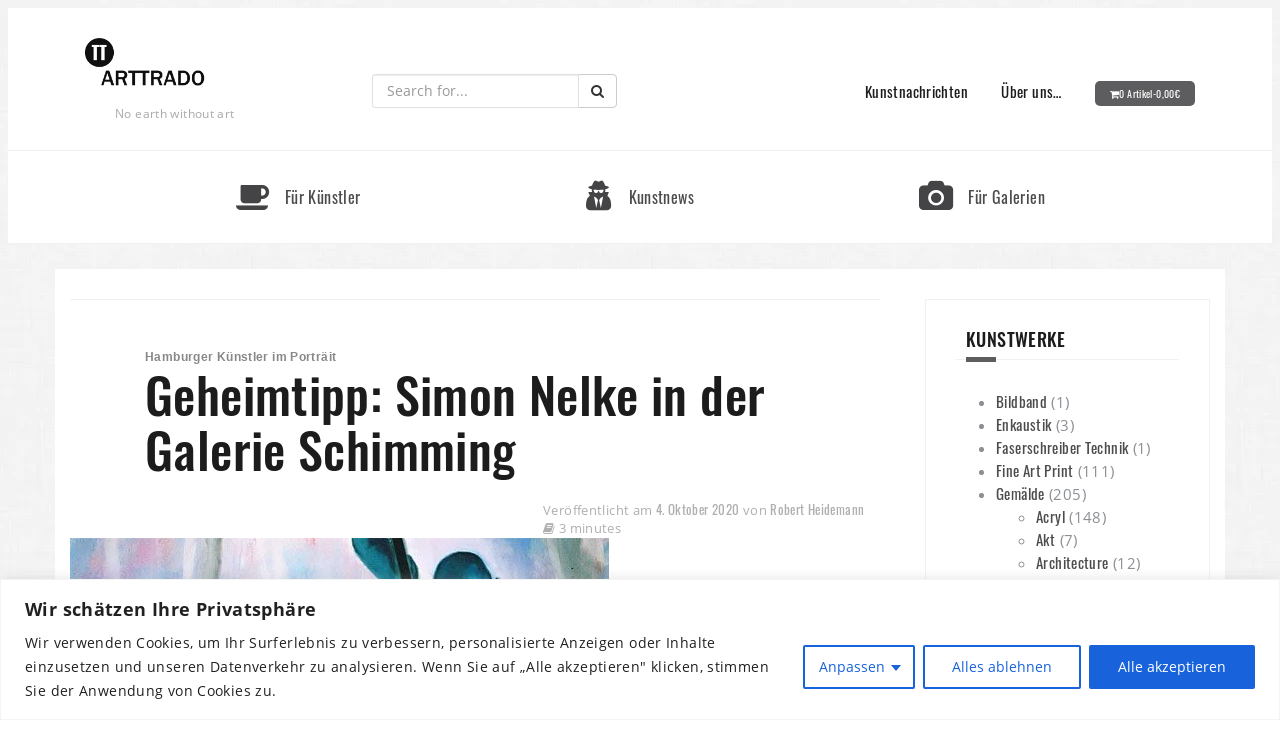

--- FILE ---
content_type: text/html; charset=UTF-8
request_url: https://arttrado.de/news/geheimtipp-simon-nelke-in-der-galerie-schimming/
body_size: 27791
content:
<!DOCTYPE html>
<html lang="de">
<head>
	<meta charset="UTF-8">
	<meta name="viewport" content="width=device-width, initial-scale=1">
	<link rel="profile" href="http://gmpg.org/xfn/11">
	<link rel="pingback" href="https://arttrado.de/xmlrpc.php">
	
	<meta name='robots' content='index, follow, max-image-preview:large, max-snippet:-1, max-video-preview:-1' />

	<!-- This site is optimized with the Yoast SEO plugin v26.5 - https://yoast.com/wordpress/plugins/seo/ -->
	<title>Geheimtipp: Simon Nelke in der Galerie Schimming - Arttrado.de</title>
	<meta name="description" content="Kunst in Hamburg - Geheimtipp: Simon Nelke in der Galerie Schimming. Der Hamburger Maler Simon Nelke hat bis zum 17. Oktober seine Ausstellung" />
	<link rel="canonical" href="https://arttrado.de/news/geheimtipp-simon-nelke-in-der-galerie-schimming/" />
	<meta property="og:locale" content="de_DE" />
	<meta property="og:type" content="article" />
	<meta property="og:title" content="Geheimtipp: Simon Nelke in der Galerie Schimming - Arttrado.de" />
	<meta property="og:description" content="Kunst in Hamburg - Geheimtipp: Simon Nelke in der Galerie Schimming. Der Hamburger Maler Simon Nelke hat bis zum 17. Oktober seine Ausstellung" />
	<meta property="og:url" content="https://arttrado.de/news/geheimtipp-simon-nelke-in-der-galerie-schimming/" />
	<meta property="og:site_name" content="Arttrado.de" />
	<meta property="article:published_time" content="2020-10-04T12:36:28+00:00" />
	<meta property="og:image" content="https://arttrado.de/wp-content/uploads/2020/10/Simon-Nelke-Portrait.jpg" />
	<meta property="og:image:width" content="539" />
	<meta property="og:image:height" content="364" />
	<meta property="og:image:type" content="image/jpeg" />
	<meta name="author" content="Robert Heidemann" />
	<meta name="twitter:card" content="summary_large_image" />
	<script type="application/ld+json" class="yoast-schema-graph">{"@context":"https://schema.org","@graph":[{"@type":"Article","@id":"https://arttrado.de/news/geheimtipp-simon-nelke-in-der-galerie-schimming/#article","isPartOf":{"@id":"https://arttrado.de/news/geheimtipp-simon-nelke-in-der-galerie-schimming/"},"author":{"name":"Robert Heidemann","@id":"https://arttrado.de/#/schema/person/c7f77bfa7ce665670d5092cce5c917ea"},"headline":"Geheimtipp: Simon Nelke in der Galerie Schimming","datePublished":"2020-10-04T12:36:28+00:00","mainEntityOfPage":{"@id":"https://arttrado.de/news/geheimtipp-simon-nelke-in-der-galerie-schimming/"},"wordCount":448,"publisher":{"@id":"https://arttrado.de/#organization"},"image":{"@id":"https://arttrado.de/news/geheimtipp-simon-nelke-in-der-galerie-schimming/#primaryimage"},"thumbnailUrl":"https://arttrado.de/wp-content/uploads/2020/10/Simon-Nelke-Portrait.jpg","keywords":["ausstellung","galerie schimming","geheimtipp","kunst in hamburg","simon nelke"],"articleSection":["Aufgeschnappt","Ausstellung"],"inLanguage":"de"},{"@type":"WebPage","@id":"https://arttrado.de/news/geheimtipp-simon-nelke-in-der-galerie-schimming/","url":"https://arttrado.de/news/geheimtipp-simon-nelke-in-der-galerie-schimming/","name":"Geheimtipp: Simon Nelke in der Galerie Schimming - Arttrado.de","isPartOf":{"@id":"https://arttrado.de/#website"},"primaryImageOfPage":{"@id":"https://arttrado.de/news/geheimtipp-simon-nelke-in-der-galerie-schimming/#primaryimage"},"image":{"@id":"https://arttrado.de/news/geheimtipp-simon-nelke-in-der-galerie-schimming/#primaryimage"},"thumbnailUrl":"https://arttrado.de/wp-content/uploads/2020/10/Simon-Nelke-Portrait.jpg","datePublished":"2020-10-04T12:36:28+00:00","description":"Kunst in Hamburg - Geheimtipp: Simon Nelke in der Galerie Schimming. Der Hamburger Maler Simon Nelke hat bis zum 17. Oktober seine Ausstellung","inLanguage":"de","potentialAction":[{"@type":"ReadAction","target":["https://arttrado.de/news/geheimtipp-simon-nelke-in-der-galerie-schimming/"]}]},{"@type":"ImageObject","inLanguage":"de","@id":"https://arttrado.de/news/geheimtipp-simon-nelke-in-der-galerie-schimming/#primaryimage","url":"https://arttrado.de/wp-content/uploads/2020/10/Simon-Nelke-Portrait.jpg","contentUrl":"https://arttrado.de/wp-content/uploads/2020/10/Simon-Nelke-Portrait.jpg","width":"539","height":"364"},{"@type":"WebSite","@id":"https://arttrado.de/#website","url":"https://arttrado.de/","name":"Arttrado.de","description":"No earth without art","publisher":{"@id":"https://arttrado.de/#organization"},"potentialAction":[{"@type":"SearchAction","target":{"@type":"EntryPoint","urlTemplate":"https://arttrado.de/?s={search_term_string}"},"query-input":{"@type":"PropertyValueSpecification","valueRequired":true,"valueName":"search_term_string"}}],"inLanguage":"de"},{"@type":"Organization","@id":"https://arttrado.de/#organization","name":"Arttrado.de","url":"https://arttrado.de/","logo":{"@type":"ImageObject","inLanguage":"de","@id":"https://arttrado.de/#/schema/logo/image/","url":"https://arttrado.de/wp-content/uploads/2017/10/41CE9646-603E-4CE9-9113-FD8B7647646D-e1508192006178.png","contentUrl":"https://arttrado.de/wp-content/uploads/2017/10/41CE9646-603E-4CE9-9113-FD8B7647646D-e1508192006178.png","width":200,"height":90,"caption":"Arttrado.de"},"image":{"@id":"https://arttrado.de/#/schema/logo/image/"}},{"@type":"Person","@id":"https://arttrado.de/#/schema/person/c7f77bfa7ce665670d5092cce5c917ea","name":"Robert Heidemann","image":{"@type":"ImageObject","inLanguage":"de","@id":"https://arttrado.de/#/schema/person/image/","url":"https://secure.gravatar.com/avatar/7cb84b15215f3f3ffc40ac40c7b49b79aa1e3f34431535e4c26d334c2428cb98?s=96&d=monsterid&r=pg","contentUrl":"https://secure.gravatar.com/avatar/7cb84b15215f3f3ffc40ac40c7b49b79aa1e3f34431535e4c26d334c2428cb98?s=96&d=monsterid&r=pg","caption":"Robert Heidemann"},"url":"https://arttrado.de/news/author/rob_robbzen/"}]}</script>
	<!-- / Yoast SEO plugin. -->


<link rel="alternate" type="application/rss+xml" title="Arttrado.de &raquo; Feed" href="https://arttrado.de/feed/" />
<link rel="alternate" type="application/rss+xml" title="Arttrado.de &raquo; Kommentar-Feed" href="https://arttrado.de/comments/feed/" />
<style id='wp-img-auto-sizes-contain-inline-css' type='text/css'>
img:is([sizes=auto i],[sizes^="auto," i]){contain-intrinsic-size:3000px 1500px}
/*# sourceURL=wp-img-auto-sizes-contain-inline-css */
</style>
<link rel='preload' as='style' onload="this.onload=null;this.rel='stylesheet'" id='theshop-wc-css' href='https://arttrado.de/wp-content/themes/theshop/woocommerce/css/wc.css' type='text/css' media='all' /><link rel='preload' as='style' onload="this.onload=null;this.rel='stylesheet'" id='woof' href='https://arttrado.de/wp-content/plugins/woocommerce-products-filter/css/front.css' type='text/css' media='all' /><style id='woof-inline-css' type='text/css'>

.woof_products_top_panel li span, .woof_products_top_panel2 li span{background: url(https://arttrado.de/wp-content/plugins/woocommerce-products-filter/img/delete.png);background-size: 14px 14px;background-repeat: no-repeat;background-position: right;}
.woof_edit_view{
                    display: none;
                }

/*# sourceURL=woof-inline-css */
</style>
<link rel='preload' as='style' onload="this.onload=null;this.rel='stylesheet'" id='chosen-drop-down' href='https://arttrado.de/wp-content/plugins/woocommerce-products-filter/js/chosen/chosen.min.css' type='text/css' media='all' /><link rel='preload' as='style' onload="this.onload=null;this.rel='stylesheet'" id='woof_by_author_html_items' href='https://arttrado.de/wp-content/plugins/woocommerce-products-filter/ext/by_author/css/by_author.css' type='text/css' media='all' /><link rel='preload' as='style' onload="this.onload=null;this.rel='stylesheet'" id='woof_by_instock_html_items' href='https://arttrado.de/wp-content/plugins/woocommerce-products-filter/ext/by_instock/css/by_instock.css' type='text/css' media='all' /><link rel='preload' as='style' onload="this.onload=null;this.rel='stylesheet'" id='woof_by_onsales_html_items' href='https://arttrado.de/wp-content/plugins/woocommerce-products-filter/ext/by_onsales/css/by_onsales.css' type='text/css' media='all' /><link rel='preload' as='style' onload="this.onload=null;this.rel='stylesheet'" id='woof_by_text_html_items' href='https://arttrado.de/wp-content/plugins/woocommerce-products-filter/ext/by_text/assets/css/front.css' type='text/css' media='all' /><link rel='preload' as='style' onload="this.onload=null;this.rel='stylesheet'" id='woof_label_html_items' href='https://arttrado.de/wp-content/plugins/woocommerce-products-filter/ext/label/css/html_types/label.css' type='text/css' media='all' /><link rel='preload' as='style' onload="this.onload=null;this.rel='stylesheet'" id='woof_select_radio_check_html_items' href='https://arttrado.de/wp-content/plugins/woocommerce-products-filter/ext/select_radio_check/css/html_types/select_radio_check.css' type='text/css' media='all' /><link rel='preload' as='style' onload="this.onload=null;this.rel='stylesheet'" id='woof_sd_html_items_checkbox' href='https://arttrado.de/wp-content/plugins/woocommerce-products-filter/ext/smart_designer/css/elements/checkbox.css' type='text/css' media='all' /><link rel='preload' as='style' onload="this.onload=null;this.rel='stylesheet'" id='woof_sd_html_items_radio' href='https://arttrado.de/wp-content/plugins/woocommerce-products-filter/ext/smart_designer/css/elements/radio.css' type='text/css' media='all' /><link rel='preload' as='style' onload="this.onload=null;this.rel='stylesheet'" id='woof_sd_html_items_switcher' href='https://arttrado.de/wp-content/plugins/woocommerce-products-filter/ext/smart_designer/css/elements/switcher.css' type='text/css' media='all' /><link rel='preload' as='style' onload="this.onload=null;this.rel='stylesheet'" id='woof_sd_html_items_color' href='https://arttrado.de/wp-content/plugins/woocommerce-products-filter/ext/smart_designer/css/elements/color.css' type='text/css' media='all' /><link rel='preload' as='style' onload="this.onload=null;this.rel='stylesheet'" id='woof_sd_html_items_tooltip' href='https://arttrado.de/wp-content/plugins/woocommerce-products-filter/ext/smart_designer/css/tooltip.css' type='text/css' media='all' /><link rel='preload' as='style' onload="this.onload=null;this.rel='stylesheet'" id='woof_sd_html_items_front' href='https://arttrado.de/wp-content/plugins/woocommerce-products-filter/ext/smart_designer/css/front.css' type='text/css' media='all' /><link rel='preload' as='style' onload="this.onload=null;this.rel='stylesheet'" id='woof-switcher23' href='https://arttrado.de/wp-content/plugins/woocommerce-products-filter/css/switcher.css' type='text/css' media='all' /><style id='woocommerce-inline-inline-css' type='text/css'>
.woocommerce form .form-row .required { visibility: visible; }
/*# sourceURL=woocommerce-inline-inline-css */
</style>
<link rel='preload' as='style' onload="this.onload=null;this.rel='stylesheet'" id='wp-postratings' href='https://arttrado.de/wp-content/plugins/wp-postratings/css/postratings-css.css' type='text/css' media='all' /><link rel='preload' as='style' onload="this.onload=null;this.rel='stylesheet'" id='brands-styles' href='https://arttrado.de/wp-content/plugins/woocommerce/assets/css/brands.css' type='text/css' media='all' /><link rel='preload' as='style' onload="this.onload=null;this.rel='stylesheet'" id='theshop-style' href='https://arttrado.de/wp-content/themes/theshop/style.css' type='text/css' media='all' /><style id='theshop-style-inline-css' type='text/css'>
.site-logo { max-height:54px; }
.site-header { padding:30px 0; }
.header-slider {padding:0;width:100%;}
.hero-section {display:block;}
.products-loop { background-color:#fff}
.cta-section { background-color:#2C292A}
.cats-loop { background-color:#f7f7f7}
.posts-loop { background-color:#fff}
.products-loop, .products-loop .section-title, .products-loop h3, .products-loop .woocommerce ul.products li.product .price { color:}
.cta-section { color:#fff}
.cats-loop, .cats-loop .section-title { color:}
.posts-loop, .posts-loop .section-title, .posts-loop .post-title a { color:}
.woocommerce #respond input#submit,.woocommerce a.button,.woocommerce button.button,.woocommerce input.button, .woocommerce div.product p.price,.woocommerce div.product span.price,.woocommerce .woocommerce-info:before,.woocommerce .woocommerce-message:before,.woocommerce .woocommerce-message:before,.preloader .preloader-inner,.entry-title a:hover,.woocommerce .star-rating span,a, a:hover, .main-navigation a:hover { color:#5d5d5f}
.add_to_cart_button::before,.cart-button::before,.woocommerce .widget_price_filter .ui-slider .ui-slider-range,.woocommerce .widget_price_filter .ui-slider .ui-slider-handle,.woocommerce #respond input#submit:hover,.woocommerce a.button:hover,.woocommerce button.button:hover,.woocommerce input.button:hover,.woocommerce span.onsale,.owl-theme .owl-controls .owl-page span,li.nav-cart,.widget-title::after,.post-navigation a,.posts-navigation a,.secondary-navigation li:hover,.secondary-navigation ul ul,button, .button, input[type="button"], input[type="reset"], input[type="submit"] { background-color:#5d5d5f}
.woocommerce .woocommerce-info,.woocommerce .woocommerce-message,.woocommerce .woocommerce-error,.woocommerce .woocommerce-info,.woocommerce .woocommerce-message,.main-navigation ul ul { border-top-color:#5d5d5f;}
.woocommerce #respond input#submit:hover,.woocommerce a.button:hover,.woocommerce button.button:hover,.woocommerce input.button:hover { border-color:#5d5d5f;}
body, .widget a { color:#4c4c4c}
.site-header { background-color:#fff}
.main-navigation a { color:#1c1c1c}
.site-title a, .site-title a:hover { color:#1c1c1c}
.site-description { color:#767676}

/*# sourceURL=theshop-style-inline-css */
</style>
<link rel='preload' as='style' onload="this.onload=null;this.rel='stylesheet'" id='theshop-fontawesome' href='https://arttrado.de/wp-content/themes/theshop/fonts/font-awesome.min.css' type='text/css' media='all' /><link rel='preload' as='style' onload="this.onload=null;this.rel='stylesheet'" id='newsletter' href='https://arttrado.de/wp-content/plugins/newsletter/style.css' type='text/css' media='all' /><script type="text/javascript" id="cookie-law-info-js-extra">
/* <![CDATA[ */
var _ckyConfig = {"_ipData":[],"_assetsURL":"https://arttrado.de/wp-content/plugins/cookie-law-info/lite/frontend/images/","_publicURL":"https://arttrado.de","_expiry":"365","_categories":[{"name":"Notwendige","slug":"necessary","isNecessary":true,"ccpaDoNotSell":true,"cookies":[],"active":true,"defaultConsent":{"gdpr":true,"ccpa":true}},{"name":"Funktionale","slug":"functional","isNecessary":false,"ccpaDoNotSell":true,"cookies":[],"active":true,"defaultConsent":{"gdpr":false,"ccpa":false}},{"name":"Analyse","slug":"analytics","isNecessary":false,"ccpaDoNotSell":true,"cookies":[{"cookieID":"_gid","domain":"_gid","provider":""},{"cookieID":"_gat_gtag_UA_110853565_1","domain":"_gat_gtag_UA_110853565_1","provider":""},{"cookieID":"_ga_608B6PW686","domain":"_ga_608B6PW686","provider":""},{"cookieID":"_ga","domain":"_ga","provider":""}],"active":true,"defaultConsent":{"gdpr":false,"ccpa":false}},{"name":"Leistungs","slug":"performance","isNecessary":false,"ccpaDoNotSell":true,"cookies":[],"active":true,"defaultConsent":{"gdpr":false,"ccpa":false}},{"name":"Werbe","slug":"advertisement","isNecessary":false,"ccpaDoNotSell":true,"cookies":[],"active":true,"defaultConsent":{"gdpr":false,"ccpa":false}}],"_activeLaw":"gdpr","_rootDomain":"","_block":"1","_showBanner":"1","_bannerConfig":{"settings":{"type":"classic","preferenceCenterType":"pushdown","position":"bottom","applicableLaw":"gdpr"},"behaviours":{"reloadBannerOnAccept":false,"loadAnalyticsByDefault":false,"animations":{"onLoad":"animate","onHide":"sticky"}},"config":{"revisitConsent":{"status":true,"tag":"revisit-consent","position":"bottom-left","meta":{"url":"#"},"styles":{"background-color":"#0056A7"},"elements":{"title":{"type":"text","tag":"revisit-consent-title","status":true,"styles":{"color":"#0056a7"}}}},"preferenceCenter":{"toggle":{"status":true,"tag":"detail-category-toggle","type":"toggle","states":{"active":{"styles":{"background-color":"#1863DC"}},"inactive":{"styles":{"background-color":"#D0D5D2"}}}}},"categoryPreview":{"status":false,"toggle":{"status":true,"tag":"detail-category-preview-toggle","type":"toggle","states":{"active":{"styles":{"background-color":"#1863DC"}},"inactive":{"styles":{"background-color":"#D0D5D2"}}}}},"videoPlaceholder":{"status":true,"styles":{"background-color":"#000000","border-color":"#000000cc","color":"#ffffff"}},"readMore":{"status":false,"tag":"readmore-button","type":"link","meta":{"noFollow":true,"newTab":true},"styles":{"color":"#1863DC","background-color":"transparent","border-color":"transparent"}},"auditTable":{"status":true},"optOption":{"status":true,"toggle":{"status":true,"tag":"optout-option-toggle","type":"toggle","states":{"active":{"styles":{"background-color":"#1863dc"}},"inactive":{"styles":{"background-color":"#FFFFFF"}}}}}}},"_version":"3.3.4","_logConsent":"1","_tags":[{"tag":"accept-button","styles":{"color":"#FFFFFF","background-color":"#1863DC","border-color":"#1863DC"}},{"tag":"reject-button","styles":{"color":"#1863DC","background-color":"transparent","border-color":"#1863DC"}},{"tag":"settings-button","styles":{"color":"#1863DC","background-color":"transparent","border-color":"#1863DC"}},{"tag":"readmore-button","styles":{"color":"#1863DC","background-color":"transparent","border-color":"transparent"}},{"tag":"donotsell-button","styles":{"color":"#1863DC","background-color":"transparent","border-color":"transparent"}},{"tag":"accept-button","styles":{"color":"#FFFFFF","background-color":"#1863DC","border-color":"#1863DC"}},{"tag":"revisit-consent","styles":{"background-color":"#0056A7"}}],"_shortCodes":[{"key":"cky_readmore","content":"\u003Ca href=\"#\" class=\"cky-policy\" aria-label=\"Weiterlesen\" target=\"_blank\" rel=\"noopener\" data-cky-tag=\"readmore-button\"\u003EWeiterlesen\u003C/a\u003E","tag":"readmore-button","status":false,"attributes":{"rel":"nofollow","target":"_blank"}},{"key":"cky_show_desc","content":"\u003Cbutton class=\"cky-show-desc-btn\" data-cky-tag=\"show-desc-button\" aria-label=\"Mehr zeigen\"\u003EMehr zeigen\u003C/button\u003E","tag":"show-desc-button","status":true,"attributes":[]},{"key":"cky_hide_desc","content":"\u003Cbutton class=\"cky-show-desc-btn\" data-cky-tag=\"hide-desc-button\" aria-label=\"Weniger zeigen\"\u003EWeniger zeigen\u003C/button\u003E","tag":"hide-desc-button","status":true,"attributes":[]},{"key":"cky_category_toggle_label","content":"[cky_{{status}}_category_label] [cky_preference_{{category_slug}}_title]","tag":"","status":true,"attributes":[]},{"key":"cky_enable_category_label","content":"Erm\u00f6glichen","tag":"","status":true,"attributes":[]},{"key":"cky_disable_category_label","content":"Deaktivieren","tag":"","status":true,"attributes":[]},{"key":"cky_video_placeholder","content":"\u003Cdiv class=\"video-placeholder-normal\" data-cky-tag=\"video-placeholder\" id=\"[UNIQUEID]\"\u003E\u003Cp class=\"video-placeholder-text-normal\" data-cky-tag=\"placeholder-title\"\u003EBitte akzeptieren Sie die Cookie-Einwilligung\u003C/p\u003E\u003C/div\u003E","tag":"","status":true,"attributes":[]},{"key":"cky_enable_optout_label","content":"Erm\u00f6glichen","tag":"","status":true,"attributes":[]},{"key":"cky_disable_optout_label","content":"Deaktivieren","tag":"","status":true,"attributes":[]},{"key":"cky_optout_toggle_label","content":"[cky_{{status}}_optout_label] [cky_optout_option_title]","tag":"","status":true,"attributes":[]},{"key":"cky_optout_option_title","content":"Verkaufen oder teilen Sie meine pers\u00f6nlichen Daten nicht","tag":"","status":true,"attributes":[]},{"key":"cky_optout_close_label","content":"Nah dran","tag":"","status":true,"attributes":[]},{"key":"cky_preference_close_label","content":"Nah dran","tag":"","status":true,"attributes":[]}],"_rtl":"","_language":"de","_providersToBlock":[]};
var _ckyStyles = {"css":".cky-hide{display: none;}.cky-btn-revisit-wrapper{display: flex; align-items: center; justify-content: center; background: #0056a7; width: 45px; height: 45px; border-radius: 50%; position: fixed; z-index: 999999; cursor: pointer;}.cky-revisit-bottom-left{bottom: 15px; left: 15px;}.cky-revisit-bottom-right{bottom: 15px; right: 15px;}.cky-btn-revisit-wrapper .cky-btn-revisit{display: flex; align-items: center; justify-content: center; background: none; border: none; cursor: pointer; position: relative; margin: 0; padding: 0;}.cky-btn-revisit-wrapper .cky-btn-revisit img{max-width: fit-content; margin: 0; height: 30px; width: 30px;}.cky-revisit-bottom-left:hover::before{content: attr(data-tooltip); position: absolute; background: #4E4B66; color: #ffffff; left: calc(100% + 7px); font-size: 12px; line-height: 16px; width: max-content; padding: 4px 8px; border-radius: 4px;}.cky-revisit-bottom-left:hover::after{position: absolute; content: \"\"; border: 5px solid transparent; left: calc(100% + 2px); border-left-width: 0; border-right-color: #4E4B66;}.cky-revisit-bottom-right:hover::before{content: attr(data-tooltip); position: absolute; background: #4E4B66; color: #ffffff; right: calc(100% + 7px); font-size: 12px; line-height: 16px; width: max-content; padding: 4px 8px; border-radius: 4px;}.cky-revisit-bottom-right:hover::after{position: absolute; content: \"\"; border: 5px solid transparent; right: calc(100% + 2px); border-right-width: 0; border-left-color: #4E4B66;}.cky-revisit-hide{display: none;}.cky-consent-container{position: fixed; width: 100%; box-sizing: border-box; z-index: 9999999;}.cky-classic-bottom{bottom: 0; left: 0;}.cky-classic-top{top: 0; left: 0;}.cky-consent-container .cky-consent-bar{background: #ffffff; border: 1px solid; padding: 16.5px 24px; box-shadow: 0 -1px 10px 0 #acabab4d;}.cky-consent-bar .cky-banner-btn-close{position: absolute; right: 9px; top: 5px; background: none; border: none; cursor: pointer; padding: 0; margin: 0; height: 24px; width: 24px; min-height: 0; line-height: 0; text-shadow: none; box-shadow: none;}.cky-consent-bar .cky-banner-btn-close img{width: 9px; height: 9px; margin: 0;}.cky-custom-brand-logo-wrapper .cky-custom-brand-logo{width: 100px; height: auto; margin: 0 0 10px 0;}.cky-notice .cky-title{color: #212121; font-weight: 700; font-size: 18px; line-height: 24px; margin: 0 0 10px 0;}.cky-notice-group{display: flex; justify-content: space-between; align-items: center;}.cky-notice-des *{font-size: 14px;}.cky-notice-des{color: #212121; font-size: 14px; line-height: 24px; font-weight: 400;}.cky-notice-des img{height: 25px; width: 25px;}.cky-consent-bar .cky-notice-des p{color: inherit; margin-top: 0; overflow-wrap: break-word;}.cky-notice-des p:last-child{margin-bottom: 0;}.cky-notice-des a.cky-policy,.cky-notice-des button.cky-policy{font-size: 14px; color: #1863dc; white-space: nowrap; cursor: pointer; background: transparent; border: 1px solid; text-decoration: underline;}.cky-notice-des button.cky-policy{padding: 0;}.cky-notice-des a.cky-policy:focus-visible,.cky-consent-bar .cky-banner-btn-close:focus-visible,.cky-notice-des button.cky-policy:focus-visible,.cky-category-direct-switch input[type=\"checkbox\"]:focus-visible,.cky-preference-content-wrapper .cky-show-desc-btn:focus-visible,.cky-accordion-header .cky-accordion-btn:focus-visible,.cky-switch input[type=\"checkbox\"]:focus-visible,.cky-footer-wrapper a:focus-visible,.cky-btn:focus-visible{outline: 2px solid #1863dc; outline-offset: 2px;}.cky-btn:focus:not(:focus-visible),.cky-accordion-header .cky-accordion-btn:focus:not(:focus-visible),.cky-preference-content-wrapper .cky-show-desc-btn:focus:not(:focus-visible),.cky-btn-revisit-wrapper .cky-btn-revisit:focus:not(:focus-visible),.cky-preference-header .cky-btn-close:focus:not(:focus-visible),.cky-banner-btn-close:focus:not(:focus-visible){outline: 0;}button.cky-show-desc-btn:not(:hover):not(:active){color: #1863dc; background: transparent;}button.cky-accordion-btn:not(:hover):not(:active),button.cky-banner-btn-close:not(:hover):not(:active),button.cky-btn-close:not(:hover):not(:active),button.cky-btn-revisit:not(:hover):not(:active){background: transparent;}.cky-consent-bar button:hover,.cky-modal.cky-modal-open button:hover,.cky-consent-bar button:focus,.cky-modal.cky-modal-open button:focus{text-decoration: none;}.cky-notice-btn-wrapper{display: flex; justify-content: center; align-items: center; margin-left: 15px;}.cky-notice-btn-wrapper .cky-btn{text-shadow: none; box-shadow: none;}.cky-btn{font-size: 14px; font-family: inherit; line-height: 24px; padding: 8px 27px; font-weight: 500; margin: 0 8px 0 0; border-radius: 2px; white-space: nowrap; cursor: pointer; text-align: center; text-transform: none; min-height: 0;}.cky-btn:hover{opacity: 0.8;}.cky-btn-customize{color: #1863dc; background: transparent; border: 2px solid; border-color: #1863dc; padding: 8px 28px 8px 14px; position: relative;}.cky-btn-reject{color: #1863dc; background: transparent; border: 2px solid #1863dc;}.cky-btn-accept{background: #1863dc; color: #ffffff; border: 2px solid #1863dc;}.cky-consent-bar .cky-btn-customize::after{position: absolute; content: \"\"; display: inline-block; top: 18px; right: 12px; border-left: 5px solid transparent; border-right: 5px solid transparent; border-top: 6px solid; border-top-color: inherit;}.cky-consent-container.cky-consent-bar-expand .cky-btn-customize::after{transform: rotate(-180deg);}.cky-btn:last-child{margin-right: 0;}@media (max-width: 576px){.cky-consent-container{max-height: 100vh;}}@media (max-width: 576px) and (max-height: 425px){.cky-notice-des{max-height: unset !important;overflow-y: unset !important;}.cky-consent-container{max-height:100vh;overflow-y:scroll;}}@media(max-width: 576px) and (max-height: 425px){.cky-preference{max-height: unset !important;overflow-y: unset !important;}.cky-preference-body-wrapper{padding: 0 24px !important;}.cky-preference-header{position: unset !important;}.cky-footer-wrapper{position: unset !important;}}@media (max-width: 768px){.cky-notice-group{display: block;}.cky-notice-btn-wrapper{margin: 0;}.cky-notice-btn-wrapper{flex-wrap: wrap;}.cky-notice-btn-wrapper .cky-btn{flex: auto; max-width: 100%; margin-top: 10px; white-space: unset;}}@media (max-width: 576px){.cky-btn-accept{order: 1; width: 100%;}.cky-btn-customize{order: 2;}.cky-btn-reject{order: 3; margin-right: 0;}.cky-consent-container.cky-consent-bar-expand .cky-consent-bar{display: none;}.cky-consent-container .cky-consent-bar{padding: 16.5px 0;}.cky-custom-brand-logo-wrapper .cky-custom-brand-logo, .cky-notice .cky-title, .cky-notice-des, .cky-notice-btn-wrapper, .cky-category-direct-preview-wrapper{padding: 0 24px;}.cky-notice-des{max-height: 40vh; overflow-y: scroll;}}@media (max-width: 352px){.cky-notice .cky-title{font-size: 16px;}.cky-notice-des *{font-size: 12px;}.cky-notice-des, .cky-btn, .cky-notice-des a.cky-policy{font-size: 12px;}}.cky-preference-wrapper{display: none;}.cky-consent-container.cky-classic-bottom.cky-consent-bar-expand{animation: cky-classic-expand 1s;}.cky-consent-container.cky-classic-bottom.cky-consent-bar-expand .cky-preference-wrapper{display: block;}@keyframes cky-classic-expand{0%{transform: translateY(50%);}100%{transform: translateY(0%);}}.cky-consent-container.cky-classic-top .cky-preference-wrapper{animation: cky-classic-top-expand 1s;}.cky-consent-container.cky-classic-top.cky-consent-bar-expand .cky-preference-wrapper{display: block;}@keyframes cky-classic-top-expand{0%{opacity: 0; transform: translateY(-50%);}50%{opacity: 0;}100%{opacity: 1; transform: translateY(0%);}}.cky-preference{padding: 0 24px; color: #212121; overflow-y: scroll; max-height: 48vh;}.cky-preference-center,.cky-preference,.cky-preference-header,.cky-footer-wrapper{background-color: inherit;}.cky-preference-center,.cky-preference,.cky-preference-body-wrapper,.cky-accordion-wrapper{color: inherit;}.cky-preference-header .cky-btn-close{cursor: pointer; vertical-align: middle; padding: 0; margin: 0; display: none; background: none; border: none; height: 24px; width: 24px; min-height: 0; line-height: 0; box-shadow: none; text-shadow: none;}.cky-preference-header .cky-btn-close img{margin: 0; height: 10px; width: 10px;}.cky-preference-header{margin: 16px 0 0 0; display: flex; align-items: center; justify-content: space-between;}.cky-preference-header .cky-preference-title{font-size: 18px; font-weight: 700; line-height: 24px;}.cky-preference-content-wrapper *{font-size: 14px;}.cky-preference-content-wrapper{font-size: 14px; line-height: 24px; font-weight: 400; padding: 12px 0; border-bottom: 1px solid;}.cky-preference-content-wrapper img{height: 25px; width: 25px;}.cky-preference-content-wrapper .cky-show-desc-btn{font-size: 14px; font-family: inherit; color: #1863dc; text-decoration: none; line-height: 24px; padding: 0; margin: 0; white-space: nowrap; cursor: pointer; background: transparent; border-color: transparent; text-transform: none; min-height: 0; text-shadow: none; box-shadow: none;}.cky-preference-body-wrapper .cky-preference-content-wrapper p{color: inherit; margin-top: 0;}.cky-accordion-wrapper{margin-bottom: 10px;}.cky-accordion{border-bottom: 1px solid;}.cky-accordion:last-child{border-bottom: none;}.cky-accordion .cky-accordion-item{display: flex; margin-top: 10px;}.cky-accordion .cky-accordion-body{display: none;}.cky-accordion.cky-accordion-active .cky-accordion-body{display: block; padding: 0 22px; margin-bottom: 16px;}.cky-accordion-header-wrapper{cursor: pointer; width: 100%;}.cky-accordion-item .cky-accordion-header{display: flex; justify-content: space-between; align-items: center;}.cky-accordion-header .cky-accordion-btn{font-size: 16px; font-family: inherit; color: #212121; line-height: 24px; background: none; border: none; font-weight: 700; padding: 0; margin: 0; cursor: pointer; text-transform: none; min-height: 0; text-shadow: none; box-shadow: none;}.cky-accordion-header .cky-always-active{color: #008000; font-weight: 600; line-height: 24px; font-size: 14px;}.cky-accordion-header-des *{font-size: 14px;}.cky-accordion-header-des{color: #212121; font-size: 14px; line-height: 24px; margin: 10px 0 16px 0;}.cky-accordion-header-wrapper .cky-accordion-header-des p{color: inherit; margin-top: 0;}.cky-accordion-chevron{margin-right: 22px; position: relative; cursor: pointer;}.cky-accordion-chevron-hide{display: none;}.cky-accordion .cky-accordion-chevron i::before{content: \"\"; position: absolute; border-right: 1.4px solid; border-bottom: 1.4px solid; border-color: inherit; height: 6px; width: 6px; -webkit-transform: rotate(-45deg); -moz-transform: rotate(-45deg); -ms-transform: rotate(-45deg); -o-transform: rotate(-45deg); transform: rotate(-45deg); transition: all 0.2s ease-in-out; top: 8px;}.cky-accordion.cky-accordion-active .cky-accordion-chevron i::before{-webkit-transform: rotate(45deg); -moz-transform: rotate(45deg); -ms-transform: rotate(45deg); -o-transform: rotate(45deg); transform: rotate(45deg);}.cky-audit-table{background: #f4f4f4; border-radius: 6px;}.cky-audit-table .cky-empty-cookies-text{color: inherit; font-size: 12px; line-height: 24px; margin: 0; padding: 10px;}.cky-audit-table .cky-cookie-des-table{font-size: 12px; line-height: 24px; font-weight: normal; padding: 15px 10px; border-bottom: 1px solid; border-bottom-color: inherit; margin: 0;}.cky-audit-table .cky-cookie-des-table:last-child{border-bottom: none;}.cky-audit-table .cky-cookie-des-table li{list-style-type: none; display: flex; padding: 3px 0;}.cky-audit-table .cky-cookie-des-table li:first-child{padding-top: 0;}.cky-cookie-des-table li div:first-child{width: 100px; font-weight: 600; word-break: break-word; word-wrap: break-word;}.cky-cookie-des-table li div:last-child{flex: 1; word-break: break-word; word-wrap: break-word; margin-left: 8px;}.cky-cookie-des-table li div:last-child p{color: inherit; margin-top: 0;}.cky-cookie-des-table li div:last-child p:last-child{margin-bottom: 0;}.cky-prefrence-btn-wrapper{display: flex; align-items: center; justify-content: flex-end; padding: 18px 24px; border-top: 1px solid;}.cky-prefrence-btn-wrapper .cky-btn{text-shadow: none; box-shadow: none;}.cky-category-direct-preview-btn-wrapper .cky-btn-preferences{text-shadow: none; box-shadow: none;}.cky-prefrence-btn-wrapper .cky-btn-accept,.cky-prefrence-btn-wrapper .cky-btn-reject{display: none;}.cky-btn-preferences{color: #1863dc; background: transparent; border: 2px solid #1863dc;}.cky-footer-wrapper{position: relative;}.cky-footer-shadow{display: block; width: 100%; height: 40px; background: linear-gradient(180deg, rgba(255, 255, 255, 0) 0%, #ffffff 100%); position: absolute; bottom: 100%;}.cky-preference-center,.cky-preference,.cky-preference-body-wrapper,.cky-preference-content-wrapper,.cky-accordion-wrapper,.cky-accordion,.cky-footer-wrapper,.cky-prefrence-btn-wrapper{border-color: inherit;}@media (max-width: 768px){.cky-preference{max-height: 35vh;}}@media (max-width: 576px){.cky-consent-bar-hide{display: none;}.cky-preference{max-height: 100vh; padding: 0;}.cky-preference-body-wrapper{padding: 60px 24px 200px;}.cky-preference-body-wrapper-reject-hide{padding: 60px 24px 165px;}.cky-preference-header{position: fixed; width: 100%; box-sizing: border-box; z-index: 999999999; margin: 0; padding: 16px 24px; border-bottom: 1px solid #f4f4f4;}.cky-preference-header .cky-btn-close{display: block;}.cky-prefrence-btn-wrapper{display: block;}.cky-accordion.cky-accordion-active .cky-accordion-body{padding-right: 0;}.cky-prefrence-btn-wrapper .cky-btn{width: 100%; margin-top: 10px; margin-right: 0;}.cky-prefrence-btn-wrapper .cky-btn:first-child{margin-top: 0;}.cky-accordion:last-child{padding-bottom: 20px;}.cky-prefrence-btn-wrapper .cky-btn-accept, .cky-prefrence-btn-wrapper .cky-btn-reject{display: block;}.cky-footer-wrapper{position: fixed; bottom: 0; width: 100%;}}@media (max-width: 425px){.cky-accordion-chevron{margin-right: 15px;}.cky-accordion.cky-accordion-active .cky-accordion-body{padding: 0 15px;}}@media (max-width: 352px){.cky-preference-header .cky-preference-title{font-size: 16px;}.cky-preference-content-wrapper *, .cky-accordion-header-des *{font-size: 12px;}.cky-accordion-header-des, .cky-preference-content-wrapper, .cky-preference-content-wrapper .cky-show-desc-btn{font-size: 12px;}.cky-accordion-header .cky-accordion-btn{font-size: 14px;}}.cky-category-direct-preview-wrapper{display: flex; flex-wrap: wrap; align-items: center; justify-content: space-between; margin-top: 16px;}.cky-category-direct-preview{display: flex; flex-wrap: wrap; align-items: center; font-size: 14px; font-weight: 600; line-height: 24px; color: #212121;}.cky-category-direct-preview-section{width: 100%; display: flex; justify-content: space-between; flex-wrap: wrap;}.cky-category-direct-item{display: flex; margin: 0 30px 10px 0; cursor: pointer;}.cky-category-direct-item label{font-size: 14px; font-weight: 600; margin-right: 10px; cursor: pointer; word-break: break-word;}.cky-category-direct-switch input[type=\"checkbox\"]{display: inline-block; position: relative; width: 33px; height: 18px; margin: 0; background: #d0d5d2; -webkit-appearance: none; border-radius: 50px; border: none; cursor: pointer; vertical-align: middle; outline: 0; top: 0;}.cky-category-direct-switch input[type=\"checkbox\"]:checked{background: #1863dc;}.cky-category-direct-switch input[type=\"checkbox\"]:before{position: absolute; content: \"\"; height: 15px; width: 15px; left: 2px; bottom: 2px; margin: 0; border-radius: 50%; background-color: white; -webkit-transition: 0.4s; transition: 0.4s;}.cky-category-direct-switch input[type=\"checkbox\"]:checked:before{-webkit-transform: translateX(14px); -ms-transform: translateX(14px); transform: translateX(14px);}.cky-category-direct-switch input[type=\"checkbox\"]:after{display: none;}.cky-category-direct-switch .cky-category-direct-switch-enabled:checked{background: #818181;}@media (max-width: 576px){.cky-category-direct-preview-wrapper{display: block;}.cky-category-direct-item{justify-content: space-between; width: 45%; margin: 0 0 10px 0;}.cky-category-direct-preview-btn-wrapper .cky-btn-preferences{width: 100%;}}@media (max-width: 352px){.cky-category-direct-preview{font-size: 12px;}}.cky-switch{display: flex;}.cky-switch input[type=\"checkbox\"]{position: relative; width: 44px; height: 24px; margin: 0; background: #d0d5d2; -webkit-appearance: none; border-radius: 50px; cursor: pointer; outline: 0; border: none; top: 0;}.cky-switch input[type=\"checkbox\"]:checked{background: #3a76d8;}.cky-switch input[type=\"checkbox\"]:before{position: absolute; content: \"\"; height: 20px; width: 20px; left: 2px; bottom: 2px; border-radius: 50%; background-color: white; -webkit-transition: 0.4s; transition: 0.4s; margin: 0;}.cky-switch input[type=\"checkbox\"]:after{display: none;}.cky-switch input[type=\"checkbox\"]:checked:before{-webkit-transform: translateX(20px); -ms-transform: translateX(20px); transform: translateX(20px);}@media (max-width: 425px){.cky-switch input[type=\"checkbox\"]{width: 38px; height: 21px;}.cky-switch input[type=\"checkbox\"]:before{height: 17px; width: 17px;}.cky-switch input[type=\"checkbox\"]:checked:before{-webkit-transform: translateX(17px); -ms-transform: translateX(17px); transform: translateX(17px);}}.video-placeholder-youtube{background-size: 100% 100%; background-position: center; background-repeat: no-repeat; background-color: #b2b0b059; position: relative; display: flex; align-items: center; justify-content: center; max-width: 100%;}.video-placeholder-text-youtube{text-align: center; align-items: center; padding: 10px 16px; background-color: #000000cc; color: #ffffff; border: 1px solid; border-radius: 2px; cursor: pointer;}.video-placeholder-normal{background-image: url(\"/wp-content/plugins/cookie-law-info/lite/frontend/images/placeholder.svg\"); background-size: 80px; background-position: center; background-repeat: no-repeat; background-color: #b2b0b059; position: relative; display: flex; align-items: flex-end; justify-content: center; max-width: 100%;}.video-placeholder-text-normal{align-items: center; padding: 10px 16px; text-align: center; border: 1px solid; border-radius: 2px; cursor: pointer;}.cky-rtl{direction: rtl; text-align: right;}.cky-rtl .cky-banner-btn-close{left: 9px; right: auto;}.cky-rtl .cky-notice-btn-wrapper .cky-btn:last-child{margin-right: 8px;}.cky-rtl .cky-notice-btn-wrapper{margin-left: 0; margin-right: 15px;}.cky-rtl .cky-prefrence-btn-wrapper .cky-btn{margin-right: 8px;}.cky-rtl .cky-prefrence-btn-wrapper .cky-btn:first-child{margin-right: 0;}.cky-rtl .cky-accordion .cky-accordion-chevron i::before{border: none; border-left: 1.4px solid; border-top: 1.4px solid; left: 12px;}.cky-rtl .cky-accordion.cky-accordion-active .cky-accordion-chevron i::before{-webkit-transform: rotate(-135deg); -moz-transform: rotate(-135deg); -ms-transform: rotate(-135deg); -o-transform: rotate(-135deg); transform: rotate(-135deg);}.cky-rtl .cky-category-direct-preview-btn-wrapper{margin-right: 15px; margin-left: 0;}.cky-rtl .cky-category-direct-item label{margin-right: 0; margin-left: 10px;}.cky-rtl .cky-category-direct-preview-section .cky-category-direct-item:first-child{margin: 0 0 10px 0;}@media (max-width: 992px){.cky-rtl .cky-category-direct-preview-btn-wrapper{margin-right: 0;}}@media (max-width: 768px){.cky-rtl .cky-notice-btn-wrapper{margin-right: 0;}.cky-rtl .cky-notice-btn-wrapper .cky-btn:first-child{margin-right: 0;}}@media (max-width: 576px){.cky-rtl .cky-prefrence-btn-wrapper .cky-btn{margin-right: 0;}.cky-rtl .cky-notice-btn-wrapper .cky-btn{margin-right: 0;}.cky-rtl .cky-notice-btn-wrapper .cky-btn:last-child{margin-right: 0;}.cky-rtl .cky-notice-btn-wrapper .cky-btn-reject{margin-right: 8px;}.cky-rtl .cky-accordion.cky-accordion-active .cky-accordion-body{padding: 0 22px 0 0;}}@media (max-width: 425px){.cky-rtl .cky-accordion.cky-accordion-active .cky-accordion-body{padding: 0 15px 0 0;}}"};
//# sourceURL=cookie-law-info-js-extra
/* ]]> */
</script>
<script type="text/javascript" src="https://arttrado.de/wp-content/plugins/cookie-law-info/lite/frontend/js/script.js" id="cookie-law-info-js"></script>
<script type="text/javascript" id="woof-husky-js-extra">
/* <![CDATA[ */
var woof_husky_txt = {"ajax_url":"https://arttrado.de/wp-admin/admin-ajax.php","plugin_uri":"https://arttrado.de/wp-content/plugins/woocommerce-products-filter/ext/by_text/","loader":"https://arttrado.de/wp-content/plugins/woocommerce-products-filter/ext/by_text/assets/img/ajax-loader.gif","not_found":"Nothing found!","prev":"Prev","next":"Next","site_link":"https://arttrado.de","default_data":{"placeholder":"","behavior":"title","search_by_full_word":0,"autocomplete":1,"how_to_open_links":0,"taxonomy_compatibility":0,"sku_compatibility":0,"custom_fields":"","search_desc_variant":0,"view_text_length":10,"min_symbols":3,"max_posts":10,"image":"","notes_for_customer":"","template":"default","max_open_height":300,"page":0}};
//# sourceURL=woof-husky-js-extra
/* ]]> */
</script>
<script type="text/javascript" src="https://arttrado.de/wp-content/plugins/woocommerce-products-filter/ext/by_text/assets/js/husky.js" id="woof-husky-js"></script>
<script type="text/javascript" src="https://arttrado.de/wp-includes/js/jquery/jquery.js" id="jquery-core-js"></script>
<script type="text/javascript" id="WCPAY_ASSETS-js-extra">
/* <![CDATA[ */
var wcpayAssets = {"url":"https://arttrado.de/wp-content/plugins/woocommerce-payments/dist/"};
//# sourceURL=WCPAY_ASSETS-js-extra
/* ]]> */
</script>
<meta name="generator" content="WordPress 6.9" />
<meta name="generator" content="WooCommerce 10.1.3" />
<style id="cky-style-inline">[data-cky-tag]{visibility:hidden;}</style>           
    <!--[if lt IE 9]>
<script src="https://arttrado.de/wp-content/themes/theshop/js/html5shiv.js"></script>
<![endif]-->
	<noscript><style>.woocommerce-product-gallery{ opacity: 1 !important; }</style></noscript>
	<style type="text/css" id="custom-background-css">
body.custom-background { background-image: url("https://arttrado.de/wp-content/uploads/2017/11/5239CA60-8281-4A6B-9E95-9EC501A61493.png"); background-position: left top; background-size: auto; background-repeat: repeat; background-attachment: fixed; }
</style>
	<style class='wp-fonts-local' type='text/css'>
@font-face{font-family:Inter;font-style:normal;font-weight:300 900;font-display:fallback;src:url('https://arttrado.de/wp-content/plugins/woocommerce/assets/fonts/Inter-VariableFont_slnt,wght.woff2') format('woff2');font-stretch:normal;}
@font-face{font-family:Cardo;font-style:normal;font-weight:400;font-display:fallback;src:url('https://arttrado.de/wp-content/plugins/woocommerce/assets/fonts/cardo_normal_400.woff2') format('woff2');}
</style>
<link rel="icon" href="https://arttrado.de/wp-content/uploads/2017/10/cropped-favicon-32x32.gif" sizes="32x32" />
<link rel="icon" href="https://arttrado.de/wp-content/uploads/2017/10/cropped-favicon-192x192.gif" sizes="192x192" />
<link rel="apple-touch-icon" href="https://arttrado.de/wp-content/uploads/2017/10/cropped-favicon-180x180.gif" />
<meta name="msapplication-TileImage" content="https://arttrado.de/wp-content/uploads/2017/10/cropped-favicon-270x270.gif" />
		<style type="text/css" id="wp-custom-css">
			.cats-loop .product-category.product {
	position: relative;
}


.preloader {
  background-color: transparent !important;
  display:none !important;
}		</style>
			
	<!--<link rel="preload" href="https://arttrado.de/wp-content/themes/theshop/fonts/fontawesome-webfont.woff2" as="font" type="font/woff2" crossorigin> -->
	<link rel="preload" href="https://arttrado.de/wp-content/themes/theshop/css/fonts/glyphicons-halflings-regular.woff2" as="font" type="font/woff2" crossorigin>
	

	<link rel="preload" href="https://arttrado.de/wp-content/themes/theshop/fonts/oswald/oswald-v34-latin-regular.woff2" as="font" type="font/woff2" crossorigin>
	<link rel="preload" href="https://arttrado.de/wp-content/themes/theshop/fonts/oswald/oswald-v34-latin-500.woff2" as="font" type="font/woff2" crossorigin>
	<link rel="preload" href="https://arttrado.de/wp-content/themes/theshop/fonts/oswald/oswald-v34-latin-700.woff2" as="font" type="font/woff2" crossorigin>

	<link rel="preload" href="https://arttrado.de/wp-content/themes/theshop/fonts/open-sans/open-sans-v17-latin-regular.woff2" as="font" type="font/woff2" crossorigin>
	<link rel="preload" href="https://arttrado.de/wp-content/themes/theshop/fonts/open-sans/open-sans-v17-latin-700.woff2" as="font" type="font/woff2" crossorigin>
	<link rel="preload" href="https://arttrado.de/wp-content/themes/theshop/fonts/open-sans/open-sans-v17-latin-300.woff2" as="font" type="font/woff2" crossorigin>
	<link rel="preload" href="https://arttrado.de/wp-content/themes/theshop/fonts/fontawesome-webfont.woff2?v=4.4.0" as="font" type="font/woff2" crossorigin>




	<style type="text/css" id="critical-CSS">@charset "UTF-8";


		/* Reading Progress Bar */
	#reading-progress {
	    position: fixed;
	    top: 0px;
	    width: 100%;
	    height: 5px;
	    margin: 0px;
	    left: 0px;
	    z-index: 999999;
	}
	#reading-progress .bar {
	    height: 5px;   /* Die Höhe des Balkens */
	    position: fixed;
	    top: 0px;
	    z-index: 99;
	    background-color: #7ad03a;  /* Die Farbe des Balkens. Hier Rot */
	}


	.site-content {
		margin: 0 0!important
	}

	.site-content {
		margin: 25px 0!important
	}

	.background_head {
		display: inline;
		background-color: black;
		line-height: 1.9em;
		padding: 15px;
		color: #fff;
		opacity: .6;
		filter: alpha(opacity=60)
	}

	.blog-post {
		margin-bottom: 30px
	}

	button {
		font-size: 100%;
		margin: 0;
		vertical-align: baseline
	}

	button {
		padding: 15px 25px;
		border: 0;
		color: #fff;
		font-weight: 700;
		-webkit-appearance: none
	}

	button::-moz-focus-inner {
		border: 0;
		padding: 0
	}

	.woocommerce img, .woocommerce-page .pwb-brand-description img {
		height: auto;
		max-width: 100%;
		
	}

	.main-navigation {
		display: block;
		float: left;
		text-align: right
	}

	.main-navigation ul {
		list-style: none;
		margin: 0;
		padding-left: 0
	}

	.main-navigation li {
		display: inline-block;
		position: relative;
		padding: 10px 15px;
		font-size: 15px;
		font-family: 'Oswald', sans-serif;
		font-weight: 300
	}

	.main-navigation a {
		display: block;
		text-decoration: none;
		color: #1c1c1c
	}

	.main-navigation ul ul {
		float: left;
		position: absolute;
		top: 100%;
		left: -999em;
		z-index: 99999;
		text-align: left
	}

	.main-navigation ul ul {
		background-color: #fff;
		border: 1px solid #f1f1f1;
		border-top: 2px solid #9FAFF1
	}

	.main-navigation ul ul a {
		width: 200px;
		color: #1c1c1c!important
	}

	.main-navigation ul ul li {
		border-bottom: 1px solid #f1f1f1;
		font-family: 'Open Sans', sans-serif;
		font-size: 13px
	}

	.main-navigation ul ul li:last-of-type {
		border-bottom: 0
	}

	.mobile-nav {
		display: none;
		text-align: center;
		background-color: #1c1c1c
	}

	.mobile-nav {
		background-color: transparent;
		width: 100%
	}

	.screen-reader-text {
		clip: rect(1px, 1px, 1px, 1px);
		position: absolute!important;
		height: 1px;
		width: 1px;
		overflow: hidden
	}

	.updated:not(.published) {
		display: none
	}

	.entry-summary {
		margin: 1.5em 0 0
	}

	img {
		height: auto;
		max-width: 100%
	}

	.site-logo {
		/* achtung = height und width direkt definiert in header-functions php */
		height: 54px;
		width: 120px;
	}

	.site-header {
		background-color: #fff;
		padding: 30px 0
	}

	.site-description {
		color: #a9a9a9;
		margin: 15px 0 0;
		font-size: 12px;
		font-weight: 400
	}

	.site-header .container {
		display: -webkit-flex;
		display: -ms-flexbox;
		display: flex;
		align-items: center
	}

	.site-branding {
		padding-left: 0
	}

	.site-branding h2 {
		margin-left: 30px
	}

	.main-navigation {
		padding-right: 0
	}

	.header-promo {
		background-color: #fff;
		text-align: center;
		border-bottom: 1px solid #f1f1f1;
		border-top: 1px solid #f1f1f1
	}

	.promo-box {
		display: inline-block;
		padding: 30px 15px;
		width: 30%;
		border-right: 1px solid #f1f1f1;
		vertical-align: top;
		font-weight: 300
	}

	.header-promo .container {
		display: block
	}

	.promo-box span {
		font-family: 'Oswald', sans-serif;
		font-size: 16px;
		position: relative;
		top: 3px
	}

	.promo-box .fa {
		margin-right: 15px;
		font-size: 32px;
		color: #444446;
		vertical-align: middle
	}

	.promo-box {
		color: #4c4c4c
	}

	.promo-box:last-of-type {
		border-right: 0
	}

	.nav-cart a {
		display: inline-block
	}

	.nav-cart,
	.nav-cart a {
		color: #fff!important
	}

	li.nav-cart {
		margin-left: 15px;
		border-radius: 5px;
		padding: 5px 15px;
		font-size: 10px
	}

	.hero-section {
		max-width: 1170px;
		padding: 0 0;
		margin: 30px auto 0;
		display: -webkit-flex;
		display: -ms-flexbox;
		display: flex;
		flex: 1
	}

	.header-slider {
		width: 100%

	}

	.header-slider li {
		list-style: none;
	}

	.owl-item ul {
		padding-left:0!important;
	}
	.site-content {
		margin: 60px 0
	}

	.page-template-page_front-page .site-content {
		margin-top: 0;
		margin-bottom: 0
	}

	.page-template-page_front-page {
		background-color: #fff
	}

	.fullwidth {
		width: 100%
	}

	.home-section {
		padding: 100px 0
	}

	.home-section .container {
		display: -webkit-flex;
		display: -ms-flexbox;
		display: flex;
		flex: 1
	}

	.section-title {
		display: -webkit-flex;
		display: -ms-flexbox;
		display: flex;
		align-items: top;
		margin: 0 0 80px;
		position: relative;
		text-transform: uppercase;
		justify-content: center;
		text-align: center;
		width: 25%;
		float: left
	}

	.section-title span {
		padding: 15px;
		border-right: 0 solid;
		border-top: 0 solid;
		border-bottom: 0 solid
	}

	.inner-section {
		width: 73%;
		float: left;
		padding-left: 30px
	}

	.preloader {
		background-color: #fff;
		height: 100%;
		opacity: 1;
		position: fixed;
		text-align: center;
		width: 100%;
		z-index: 9999
	}

	.preloader .preloader-inner {
		left: 40%;
		position: relative;
		top: 45%;
		width: 20%;
		font-size: 32px;
		font-weight: 700;
		text-transform: uppercase
	}

	@media only screen and (max-width:1024px) {
		.main-navigation {
			display: none
		}
		.mobile-nav {
			display: block
		}
		.header-slider {
			width: 100%;
			padding: 0;
			float: none
		}
		.hero-section {
			display: block
		}
		li.nav-cart {
			margin: 0;
			border-radius: 0
		}
	}

	@media only screen and (max-width:767px) {
		h2 {
			font-size: 22px!important
		}
		.site-description {
			font-size: 14px!important
		}
		.site-header .container {
			display: block
		}
		.site-branding {
			width: 100%;
			padding: 0 15px;
			text-align: center
		}
		.site-branding h2 {
			margin-left: 0
		}
		.promo-box {
			display: block;
			width: 100%;
			padding: 15px;
			border-bottom: 1px solid #f1f1f1;
			border-right: 0
		}
		.promo-box .fa {
			font-size: 18px
		}
		.promo-box span {
			font-size: 14px
		}
		.home-section .container {
			display: block
		}
		.section-title {
			width: 100%;
			margin: 0 0 40px
		}
		.inner-section {
			width: 100%;
			padding: 0
		}
		.home-section {
			padding: 50px 0
		}
		.preloader .preloader-inner {
			left: auto;
			width: 100%;
			font-size: 14px
		}
	}

	@media only screen and (max-width:500px) {
		.blog-post {
			width: 100%;
			padding: 0
		}
	}

	@media only screen and (max-width:320px) {
		h2 {
			font-size: 18px!important
		}
		.site-description {
			font-size: 14px!important
		}
	}

	

	.fa {
		display: inline-block;
		font: normal normal normal 14px/1 FontAwesome;
		font-size: inherit;
		text-rendering: auto;
		-webkit-font-smoothing: antialiased;
		-moz-osx-font-smoothing: grayscale
	}

	.fa-heart:before {
		content: "\f004"
	}

	.fa-user:before {
		content: "\f007"
	}

	.fa-tags:before {
		content: "\f02c"
	}

	.fa-camera:before {
		content: "\f030"
	}

	.fa-calendar:before {
		content: "\f073"
	}

	.fa-shopping-cart:before {
		content: "\f07a"
	}

	.fa-user-secret:before {
		content: "\f21b"
	}

	* {
		-webkit-box-sizing: border-box;
		-moz-box-sizing: border-box;
		box-sizing: border-box
	}

	:after,
	:before {
		-webkit-box-sizing: border-box;
		-moz-box-sizing: border-box;
		box-sizing: border-box
	}

	html {
		font-size: 10px
	}

	img {
 		 aspect-ratio: attr(width) / attr(height);
		}
		
	body {
		font-family: "Helvetica Neue", Helvetica, Arial, sans-serif;
		font-size: 14px;
		line-height: 1.42857143;
		color: #333;
		background-color: #fff;
		font-display: auto;

	}

	button {
		font-family: inherit;
		font-size: inherit;
		line-height: inherit
	}

	a {
		color: #337ab7;
		text-decoration: none
	}

	img {
		vertical-align: middle
	}

	.img-responsive {
		display: block;
		max-width: 100%;
		height: auto
	}

	h2,
	h4 {
		font-family: inherit;
		font-weight: 500;
		line-height: 1.1;
		color: inherit
	}

	h2 {
		margin-top: 20px;
		margin-bottom: 10px
	}

	h4 {
		margin-top: 10px;
		margin-bottom: 10px
	}

	h2 {
		font-size: 30px
	}

	h4 {
		font-size: 18px
	}

	p {
		margin: 0 0 10px
	}

	ul {
		margin-top: 0;
		margin-bottom: 10px
	}

	ul ul {
		margin-bottom: 0
	}

	.container {
		padding-right: 15px;
		padding-left: 15px;
		margin-right: auto;
		margin-left: auto
	}

	.col-md-12,
	.col-md-4,
	.col-md-6,
	.col-md-8,
	.col-sm-6,
	.col-xs-12,
	.col-xs-6 {
		position: relative;
		min-height: 1px;
		padding-right: 15px;
		padding-left: 15px
	}

	.col-xs-12,
	.col-xs-6 {
		float: left
	}

	.col-xs-12 {
		width: 100%
	}

	.col-xs-6 {
		width: 50%
	}

	.btn {
		display: inline-block;
		padding: 6px 12px;
		margin-bottom: 0;
		font-size: 14px;
		font-weight: 400;
		line-height: 1.42857143;
		text-align: center;
		white-space: nowrap;
		vertical-align: middle;
		-ms-touch-action: manipulation;
		touch-action: manipulation;
		background-image: none;
		border: 1px solid transparent;
		border-radius: 4px
	}

	.btn-default {
		color: #333;
		background-color: #fff;
		border-color: #ccc
	}

	.btn-xs {
		padding: 1px 5px;
		font-size: 12px;
		line-height: 1.5;
		border-radius: 3px
	}

	.clearfix:after,
	.clearfix:before,
	.container:after,
	.container:before {
		display: table;
		content: " "
	}

	.clearfix:after,
	.container:after {
		clear: both
	}

	@-ms-viewport {
		width: device-width
	}

	body {
		font-family: 'Open Sans', sans-serif;
		font-size: 14px;
		color: #8C8F94;
		word-wrap: break-word;
		line-height: 1.8;
		-moz-osx-font-smoothing: grayscale;
		-webkit-font-smoothing: antialiased!important;
		-moz-font-smoothing: antialiased!important;
		text-rendering: optimizelegibility!important;
		letter-spacing: .03em
	}

	h2 {
		color: #1c1c1c;
		font-family: 'Oswald', sans-serif;
		font-weight: 700
	}

	h4,
	a,
	.teaser-lg-headline {
		color: #1c1c1c;
		font-family: 'Oswald', sans-serif
	}

	
	.inner-section a {
		color: #1c1c1c!important
	}

	.post-title {
		padding-top: 13px
	}

	.hero-image {
		width: 100%;
		height: 500px;
		background-position: center;
		background-repeat: no-repeat;
		background-size: cover;
		position: relative
	}

	.hero-text {
		text-align: center;
		position: absolute;
		top: 50%;
		left: 50%;
		transform: translate(-50%, -50%);
		color: white
	}

	.hero-text h2 {
		color: white
	}

	div.teaser-kicker {
		color: #888;
		font-weight: 700;
		padding-top: 4px;
		font-family: "Helvetica Neue", Helvetica, Arial, sans-serif;
		font-size: 12px;
		line-height: 1.42857
	}

	div.teaser-meta {
		padding-top: 5px;
		padding-bottom: 10px;
		color: #888;
		font-size: 13px
	}

	div.teaser-img-container {
		position: relative
	}

	div.teaser-category-label {
		position: absolute;
		bottom: 1px;
		right: 1px;
		padding: 3px 8px;
		background-color: rgba(255, 255, 255, .5);
		font-family: "Oswald", "News Cycle", "Helvetica Neue", Helvetica, Arial, sans-serif;
		color: #111;
		text-transform: uppercase
	}

	div.teaser-category-lg-label {
		font-size: 16px
	}

	</style>

	
	<script>

	var gaProperty = 'UA-110853565-1';
	var disableStr = 'ga-disable-' + gaProperty;
	if (document.cookie.indexOf(disableStr + '=true') > -1) {
	  window[disableStr] = true;
	}
	function gaOptout() {
	  document.cookie = disableStr + '=true; expires=Thu, 31 Dec 2099 23:59:59 UTC; path=/';
	  window[disableStr] = true;
	alert(done);
	}

	</script>

	<script async src="https://www.googletagmanager.com/gtag/js?id=UA-110853565-1"></script>
	<script>
	  window.dataLayer = window.dataLayer || [];
	  function gtag(){dataLayer.push(arguments);}
	  gtag('js', new Date());

	  gtag('config', 'UA-110853565-1');
	</script>



<link rel='preload' as='style' onload="this.onload=null;this.rel='stylesheet'" id='wc-blocks-style' href='https://arttrado.de/wp-content/plugins/woocommerce/assets/client/blocks/wc-blocks.css' type='text/css' media='all' /><style id='global-styles-inline-css' type='text/css'>
:root{--wp--preset--aspect-ratio--square: 1;--wp--preset--aspect-ratio--4-3: 4/3;--wp--preset--aspect-ratio--3-4: 3/4;--wp--preset--aspect-ratio--3-2: 3/2;--wp--preset--aspect-ratio--2-3: 2/3;--wp--preset--aspect-ratio--16-9: 16/9;--wp--preset--aspect-ratio--9-16: 9/16;--wp--preset--color--black: #000000;--wp--preset--color--cyan-bluish-gray: #abb8c3;--wp--preset--color--white: #ffffff;--wp--preset--color--pale-pink: #f78da7;--wp--preset--color--vivid-red: #cf2e2e;--wp--preset--color--luminous-vivid-orange: #ff6900;--wp--preset--color--luminous-vivid-amber: #fcb900;--wp--preset--color--light-green-cyan: #7bdcb5;--wp--preset--color--vivid-green-cyan: #00d084;--wp--preset--color--pale-cyan-blue: #8ed1fc;--wp--preset--color--vivid-cyan-blue: #0693e3;--wp--preset--color--vivid-purple: #9b51e0;--wp--preset--gradient--vivid-cyan-blue-to-vivid-purple: linear-gradient(135deg,rgb(6,147,227) 0%,rgb(155,81,224) 100%);--wp--preset--gradient--light-green-cyan-to-vivid-green-cyan: linear-gradient(135deg,rgb(122,220,180) 0%,rgb(0,208,130) 100%);--wp--preset--gradient--luminous-vivid-amber-to-luminous-vivid-orange: linear-gradient(135deg,rgb(252,185,0) 0%,rgb(255,105,0) 100%);--wp--preset--gradient--luminous-vivid-orange-to-vivid-red: linear-gradient(135deg,rgb(255,105,0) 0%,rgb(207,46,46) 100%);--wp--preset--gradient--very-light-gray-to-cyan-bluish-gray: linear-gradient(135deg,rgb(238,238,238) 0%,rgb(169,184,195) 100%);--wp--preset--gradient--cool-to-warm-spectrum: linear-gradient(135deg,rgb(74,234,220) 0%,rgb(151,120,209) 20%,rgb(207,42,186) 40%,rgb(238,44,130) 60%,rgb(251,105,98) 80%,rgb(254,248,76) 100%);--wp--preset--gradient--blush-light-purple: linear-gradient(135deg,rgb(255,206,236) 0%,rgb(152,150,240) 100%);--wp--preset--gradient--blush-bordeaux: linear-gradient(135deg,rgb(254,205,165) 0%,rgb(254,45,45) 50%,rgb(107,0,62) 100%);--wp--preset--gradient--luminous-dusk: linear-gradient(135deg,rgb(255,203,112) 0%,rgb(199,81,192) 50%,rgb(65,88,208) 100%);--wp--preset--gradient--pale-ocean: linear-gradient(135deg,rgb(255,245,203) 0%,rgb(182,227,212) 50%,rgb(51,167,181) 100%);--wp--preset--gradient--electric-grass: linear-gradient(135deg,rgb(202,248,128) 0%,rgb(113,206,126) 100%);--wp--preset--gradient--midnight: linear-gradient(135deg,rgb(2,3,129) 0%,rgb(40,116,252) 100%);--wp--preset--font-size--small: 13px;--wp--preset--font-size--medium: 20px;--wp--preset--font-size--large: 36px;--wp--preset--font-size--x-large: 42px;--wp--preset--font-family--inter: "Inter", sans-serif;--wp--preset--font-family--cardo: Cardo;--wp--preset--spacing--20: 0.44rem;--wp--preset--spacing--30: 0.67rem;--wp--preset--spacing--40: 1rem;--wp--preset--spacing--50: 1.5rem;--wp--preset--spacing--60: 2.25rem;--wp--preset--spacing--70: 3.38rem;--wp--preset--spacing--80: 5.06rem;--wp--preset--shadow--natural: 6px 6px 9px rgba(0, 0, 0, 0.2);--wp--preset--shadow--deep: 12px 12px 50px rgba(0, 0, 0, 0.4);--wp--preset--shadow--sharp: 6px 6px 0px rgba(0, 0, 0, 0.2);--wp--preset--shadow--outlined: 6px 6px 0px -3px rgb(255, 255, 255), 6px 6px rgb(0, 0, 0);--wp--preset--shadow--crisp: 6px 6px 0px rgb(0, 0, 0);}:where(.is-layout-flex){gap: 0.5em;}:where(.is-layout-grid){gap: 0.5em;}body .is-layout-flex{display: flex;}.is-layout-flex{flex-wrap: wrap;align-items: center;}.is-layout-flex > :is(*, div){margin: 0;}body .is-layout-grid{display: grid;}.is-layout-grid > :is(*, div){margin: 0;}:where(.wp-block-columns.is-layout-flex){gap: 2em;}:where(.wp-block-columns.is-layout-grid){gap: 2em;}:where(.wp-block-post-template.is-layout-flex){gap: 1.25em;}:where(.wp-block-post-template.is-layout-grid){gap: 1.25em;}.has-black-color{color: var(--wp--preset--color--black) !important;}.has-cyan-bluish-gray-color{color: var(--wp--preset--color--cyan-bluish-gray) !important;}.has-white-color{color: var(--wp--preset--color--white) !important;}.has-pale-pink-color{color: var(--wp--preset--color--pale-pink) !important;}.has-vivid-red-color{color: var(--wp--preset--color--vivid-red) !important;}.has-luminous-vivid-orange-color{color: var(--wp--preset--color--luminous-vivid-orange) !important;}.has-luminous-vivid-amber-color{color: var(--wp--preset--color--luminous-vivid-amber) !important;}.has-light-green-cyan-color{color: var(--wp--preset--color--light-green-cyan) !important;}.has-vivid-green-cyan-color{color: var(--wp--preset--color--vivid-green-cyan) !important;}.has-pale-cyan-blue-color{color: var(--wp--preset--color--pale-cyan-blue) !important;}.has-vivid-cyan-blue-color{color: var(--wp--preset--color--vivid-cyan-blue) !important;}.has-vivid-purple-color{color: var(--wp--preset--color--vivid-purple) !important;}.has-black-background-color{background-color: var(--wp--preset--color--black) !important;}.has-cyan-bluish-gray-background-color{background-color: var(--wp--preset--color--cyan-bluish-gray) !important;}.has-white-background-color{background-color: var(--wp--preset--color--white) !important;}.has-pale-pink-background-color{background-color: var(--wp--preset--color--pale-pink) !important;}.has-vivid-red-background-color{background-color: var(--wp--preset--color--vivid-red) !important;}.has-luminous-vivid-orange-background-color{background-color: var(--wp--preset--color--luminous-vivid-orange) !important;}.has-luminous-vivid-amber-background-color{background-color: var(--wp--preset--color--luminous-vivid-amber) !important;}.has-light-green-cyan-background-color{background-color: var(--wp--preset--color--light-green-cyan) !important;}.has-vivid-green-cyan-background-color{background-color: var(--wp--preset--color--vivid-green-cyan) !important;}.has-pale-cyan-blue-background-color{background-color: var(--wp--preset--color--pale-cyan-blue) !important;}.has-vivid-cyan-blue-background-color{background-color: var(--wp--preset--color--vivid-cyan-blue) !important;}.has-vivid-purple-background-color{background-color: var(--wp--preset--color--vivid-purple) !important;}.has-black-border-color{border-color: var(--wp--preset--color--black) !important;}.has-cyan-bluish-gray-border-color{border-color: var(--wp--preset--color--cyan-bluish-gray) !important;}.has-white-border-color{border-color: var(--wp--preset--color--white) !important;}.has-pale-pink-border-color{border-color: var(--wp--preset--color--pale-pink) !important;}.has-vivid-red-border-color{border-color: var(--wp--preset--color--vivid-red) !important;}.has-luminous-vivid-orange-border-color{border-color: var(--wp--preset--color--luminous-vivid-orange) !important;}.has-luminous-vivid-amber-border-color{border-color: var(--wp--preset--color--luminous-vivid-amber) !important;}.has-light-green-cyan-border-color{border-color: var(--wp--preset--color--light-green-cyan) !important;}.has-vivid-green-cyan-border-color{border-color: var(--wp--preset--color--vivid-green-cyan) !important;}.has-pale-cyan-blue-border-color{border-color: var(--wp--preset--color--pale-cyan-blue) !important;}.has-vivid-cyan-blue-border-color{border-color: var(--wp--preset--color--vivid-cyan-blue) !important;}.has-vivid-purple-border-color{border-color: var(--wp--preset--color--vivid-purple) !important;}.has-vivid-cyan-blue-to-vivid-purple-gradient-background{background: var(--wp--preset--gradient--vivid-cyan-blue-to-vivid-purple) !important;}.has-light-green-cyan-to-vivid-green-cyan-gradient-background{background: var(--wp--preset--gradient--light-green-cyan-to-vivid-green-cyan) !important;}.has-luminous-vivid-amber-to-luminous-vivid-orange-gradient-background{background: var(--wp--preset--gradient--luminous-vivid-amber-to-luminous-vivid-orange) !important;}.has-luminous-vivid-orange-to-vivid-red-gradient-background{background: var(--wp--preset--gradient--luminous-vivid-orange-to-vivid-red) !important;}.has-very-light-gray-to-cyan-bluish-gray-gradient-background{background: var(--wp--preset--gradient--very-light-gray-to-cyan-bluish-gray) !important;}.has-cool-to-warm-spectrum-gradient-background{background: var(--wp--preset--gradient--cool-to-warm-spectrum) !important;}.has-blush-light-purple-gradient-background{background: var(--wp--preset--gradient--blush-light-purple) !important;}.has-blush-bordeaux-gradient-background{background: var(--wp--preset--gradient--blush-bordeaux) !important;}.has-luminous-dusk-gradient-background{background: var(--wp--preset--gradient--luminous-dusk) !important;}.has-pale-ocean-gradient-background{background: var(--wp--preset--gradient--pale-ocean) !important;}.has-electric-grass-gradient-background{background: var(--wp--preset--gradient--electric-grass) !important;}.has-midnight-gradient-background{background: var(--wp--preset--gradient--midnight) !important;}.has-small-font-size{font-size: var(--wp--preset--font-size--small) !important;}.has-medium-font-size{font-size: var(--wp--preset--font-size--medium) !important;}.has-large-font-size{font-size: var(--wp--preset--font-size--large) !important;}.has-x-large-font-size{font-size: var(--wp--preset--font-size--x-large) !important;}
/*# sourceURL=global-styles-inline-css */
</style>
<style id='core-block-supports-inline-css' type='text/css'>
/**
 * Core styles: block-supports
 */

/*# sourceURL=core-block-supports-inline-css */
</style>
<link rel='preload' as='style' onload="this.onload=null;this.rel='stylesheet'" id='woof_sections_style' href='https://arttrado.de/wp-content/plugins/woocommerce-products-filter/ext/sections/css/sections.css' type='text/css' media='all' /><link rel='preload' as='style' onload="this.onload=null;this.rel='stylesheet'" id='theshop-bootstrap' href='https://arttrado.de/wp-content/themes/theshop/css/bootstrap/bootstrap-334.css' type='text/css' media='all' /><link rel='preload' as='style' onload="this.onload=null;this.rel='stylesheet'" id='steez' href='https://arttrado.de/wp-content/themes/theshop/css/steez.css' type='text/css' media='all' /><link rel='preload' as='style' onload="this.onload=null;this.rel='stylesheet'" id='woof-front-builder-css' href='https://arttrado.de/wp-content/plugins/woocommerce-products-filter/ext/front_builder/css/front-builder.css' type='text/css' media='all' /><link rel='preload' as='style' onload="this.onload=null;this.rel='stylesheet'" id='woof-slideout-tab-css' href='https://arttrado.de/wp-content/plugins/woocommerce-products-filter/ext/slideout/css/jquery.tabSlideOut.css' type='text/css' media='all' /><link rel='preload' as='style' onload="this.onload=null;this.rel='stylesheet'" id='woof-slideout-css' href='https://arttrado.de/wp-content/plugins/woocommerce-products-filter/ext/slideout/css/slideout.css' type='text/css' media='all' /><link rel='preload' as='style' onload="this.onload=null;this.rel='stylesheet'" id='woof_tooltip-css' href='https://arttrado.de/wp-content/plugins/woocommerce-products-filter/js/tooltip/css/tooltipster.bundle.min.css' type='text/css' media='all' /><link rel='preload' as='style' onload="this.onload=null;this.rel='stylesheet'" id='woof_tooltip-css-noir' href='https://arttrado.de/wp-content/plugins/woocommerce-products-filter/js/tooltip/css/plugins/tooltipster/sideTip/themes/tooltipster-sideTip-noir.min.css' type='text/css' media='all' /><link rel='preload' as='style' onload="this.onload=null;this.rel='stylesheet'" id='ion.range-slider' href='https://arttrado.de/wp-content/plugins/woocommerce-products-filter/js/ion.range-slider/css/ion.rangeSlider.css' type='text/css' media='all' /></head>



<body class="wp-singular post-template-default single single-post postid-6706 single-format-standard custom-background wp-theme-theshop theme-theshop woocommerce-no-js group-blog">
<div class="preloader">
    <div class="preloader-inner">
    	    	Lade..    </div>
</div>


<div id="page" class="hfeed site">
	<a class="skip-link screen-reader-text" href="#content">Skip to content</a>

			<div id="reading-progress">
    	<span id="progress-bar" class="bar" style="width: 0%"></span>
 </div>
		<header id="masthead" class="site-header clearfix" role="banner">	
		<div class="container css-sticky-navbarNot js-stickynavNot" style="">	
			<div class="site-branding col-md-4">
				
	

<a href="https://arttrado.de/" title="Arttrado.de"><img width="120px" height="54px" class="site-logo" src="https://arttrado.de/wp-content/uploads/2017/10/arttrado.png" alt="Arttrado.de" /></a><h2 style="margin-left:30px" class="site-description">No earth without art</h2>			</div><!-- .site-branding -->
			<div class="col-md-4" style="margin-top: 23px;">

			<form id="" name="form_search" method="get" action="https://arttrado.de/" class="form-inline">
  				<div class="form-group">
      				<div class="input-group">
      					<input class="form-control" 
								value="" 
								placeholder="Search for..." name="s" id="s" type="text">
      					<span class="input-group-btn">
        					<button class="btn btn-default" type="submit">
								<i class="fa fa-search"></i>
							</button>
      					</span>
    				</div>
  				</div>
			</form>

		</div>

			<nav id="site-navigation" style="margin-top:23px;" class="main-navigation col-md-8" role="navigation">
				<div class="menu-hauptmenue-container"><ul id="primary-menu" class="menu"><li id="menu-item-6238" class="menu-item menu-item-type-post_type menu-item-object-page menu-item-6238"><a href="https://arttrado.de/news/">Kunstnachrichten</a></li>
<li id="menu-item-321" class="menu-item menu-item-type-post_type menu-item-object-page menu-item-321"><a href="https://arttrado.de/about-us/">Über uns…</a></li>
<li class="nav-cart"><i class="fa fa-shopping-cart"></i><a class="cart-contents" href="https://arttrado.de/warenkorb/" title="View your shopping cart">0 Artikel-<span class="woocommerce-Price-amount amount"><bdi>0,00<span class="woocommerce-Price-currencySymbol">&euro;</span></bdi></span></a></li></ul></div>			</nav><!-- #site-navigation -->
			<nav class="mobile-nav"></nav>
		</div>

	</header><!-- #masthead -->
	
		
	<div class="header-promo">
		<div class="container">
			<style> .promobox:hover {background-color: #dadada;}</style><a class="promobox-link" href="/kuenstler-support"><div class="promo-box"><i class="fa fa-coffee"></i><span>Für Künstler</span></div></a><style> .promobox:hover {background-color: #dadada;}</style><a class="promobox-link" href="/kunstnews"><div class="promo-box"><i class="fa fa-user-secret"></i><span>Kunstnews </span></div></a><style> .promobox:hover {background-color: #dadada;}</style><a class="promobox-link" href="/fuer-galerien"><div class="promo-box"><i class="fa fa-camera"></i><span>Für Galerien</span></div></a>		</div>
	</div>	
		

	

		
  		
		


	

	
		

	<div id="content" class="site-content">
		<div class="container content-wrapper">
			
	<div id="primary" class="content-area">
		<main id="main" class="site-main" role="main">

		
			
<article role="article" itemscope itemtype="http://schema.org/NewsArticle" id="post-6706" class="post-6706 post type-post status-publish format-standard has-post-thumbnail hentry category-aufgeschnappt category-kunst-ausstellungen tag-ausstellung tag-galerie-schimming tag-geheimtipp tag-kunst-in-hamburg tag-simon-nelke clearfix" >
<meta itemscope itemprop='MainEntityOfPage' itemtype='http://schema.org/WebPage'>



	
	<header class="entry-header">


					
  <div style="display:none;" itemprop="publisher" itemscope itemtype="http://schema.org/Organization">
    <span itemprop="name">Arttrado.de - Magazin und Marktplatz für junge Kunst.</span>
	 <div itemprop="logo" itemscope itemtype="https://schema.org/ImageObject">
      
      <meta itemprop="url" content="https://arttrado.de/wp-content/uploads/2017/10/arttrado.png">
    
    </div>
	</div>


				<h1 class="entry-title">
		 											
                          <div class="teaser-kicker teaser-lg-kicker">
									Hamburger Künstler im Porträit								</div>
                          <div itemprop='headline' class="teaser-lg-headline">
									Geheimtipp: Simon Nelke in der Galerie Schimming 
								</div>
                        </a>
                      </h3>

		
				<div class="entry-meta">
			<span class="posted-on">Veröffentlicht am <a href="https://arttrado.de/news/geheimtipp-simon-nelke-in-der-galerie-schimming/" rel="bookmark"><time class="entry-date published updated" datetime="2020-10-04T12:36:28+00:00">4. Oktober 2020</time></a></span><span class="byline"> von <span itemprop="author"><span itemprop="name" class="author vcard"><a class="url fn n" href="https://arttrado.de/news/author/rob_robbzen/">Robert Heidemann</a></span></span></span>				<div class="reading_time datum">
								<i class="fa fa fa-book"></i> 3 minutes							</div>
		</div><!-- .entry-meta -->
			</header><!-- .entry-header -->


				<div itemprop='image' itemscope itemtype='http://schema.org/ImageObject' class="single-thumb">
			<img width="539" height="364" src="https://arttrado.de/wp-content/uploads/2020/10/Simon-Nelke-Portrait.jpg" class="attachment-theshop-large size-theshop-large wp-post-image" alt="" decoding="async" fetchpriority="high" srcset="https://arttrado.de/wp-content/uploads/2020/10/Simon-Nelke-Portrait.jpg 539w, https://arttrado.de/wp-content/uploads/2020/10/Simon-Nelke-Portrait-300x203.jpg 300w" sizes="(max-width: 539px) 100vw, 539px" />					<meta itemprop="url" content="https://arttrado.de/wp-content/uploads/2020/10/Simon-Nelke-Portrait.jpg">
		</div>

		

<div style="display:none;" itemprop="description">
	<p>Geheimtipp: Simon Nelke in der Galerie Schimming Ab und an stolpern wir natürlich über Künstler, wo wir ahnen das Großes <br /> <a class="btn btn-xs btn-default" href="https://arttrado.de/news/geheimtipp-simon-nelke-in-der-galerie-schimming/">Weiterlesen</a></p>
	</div>

	<div  class="entry-content">
	   <p class="">
									  </p>
		<h3>Geheimtipp: Simon Nelke in der Galerie Schimming</h3>
<p>Ab und an stolpern wir natürlich über Künstler, wo wir ahnen das Großes bevor steht. Das möchten wir niemanden vorenthalten. Dann kann am Ende auch keiner sagen, wir hätten es nicht gesagt. Ob es noch angemessen ist den Hamburger Maler Simon Nelke als Geheimtipp zu bezeichnen muss jeder für sich selbst entscheiden, aber definitiv hat er in unseren Augen mehr Aufmerksamkeit verdient. Der 38-Jährige Maler machte 2011 seinen Abschluss als Meisterschüler von Wolfgang Genoux an der Freien Kunstschule Hamburg. 2019 gab es keine Ausstellung von ihm. Dieses Jahr hat man also nach langer Zeit mal wieder die Möglichkeit, sich seine Entwicklung und Werke live anzusehen.</p>
<h4>Simon Nelke</h4>
<p>Eine Interviewanfrage von unserer Seite aus ist raus. Die Galerie Schimming schreibt über den Maler auf ihrer Website folgendes:</p>
<p>&#8222;Seit dem Beginn seines Studiums befasst sich Nelke in auffälliger Beharrlichkeit mit menschlichen Figuren. Er macht sie zu mystischen Protagonisten in seinen Arbeiten, die dem Prinzip des Setzens und Löschens gehorchen. Übereinanderschichten und partielles Abreißen der Ölfarbe bilden die Grundlage seiner speziellen Technik, wodurch frühere Schichten des Bildes wieder zum Vorschein kommen. Nelkes Palette ist im Spektralen umfangreich, seine Farbwahl unverkennbar. Er erzeugt häufig einen exotischen oder sanften Bildklang durch Verwendung abgetönter Violett-, Blau-, Grün- und Rosatöne, welche die oft magische Bildwirkung unterstützen.</p>
<p>In allen Arbeiten Nelkes manifestiert sich ein schöpferisches Selbstbewusstsein, das sich über zeichenhafte Setzungen artikuliert. Verträumte wie auch manchmal rätselhafte Motive des Abend- und Morgenlandes oder aus der Welt nativer Völker zeugen von der Dimension des Verborgenen, die eine tragende Rolle im Œuvre des jungen Künstlers spielt.&#8220;</p>
<p>2016 berichtete der NDR über eine Ausstellung des Künstlers Simon Nelke in der Galerie Schimming. Die Kunstszene ist schnelllebig und meistens bekommt ein Künstler seine Anerkennung erst Jahre später.</p>
<p><iframe title="Simon Nelke in der Galerie Schimming" width="1170" height="658" src="https://www.youtube.com/embed/z6zRl55Qxtw?feature=oembed" frameborder="0" allow="accelerometer; autoplay; clipboard-write; encrypted-media; gyroscope; picture-in-picture" allowfullscreen></iframe></p>
<p>4 Jahre später arbeitet Simon Nelke immer noch mit der Galerie Schimming zusammen. Zur Zeit läuft seine Einzelausstellung in Hamburg. Bis zum 17. Oktober 2020, hat jeder die Möglichkeit, im Jungfrauenthal 4 eigene Eindrücke zu sammeln und den Künstler und seine Werke näher kennenzulernen.</p>
<p>Werke, Vita und ein schönes Vorstellungsvideo findet man auf der Website der Galerie: <a href="https://www.galerieschimming.de/kuenstler/simon-nelke-2/" target="_blank" rel="noopener noreferrer">https://www.galerieschimming.de/kuenstler/simon-nelke-2/</a></p>
<h4>Weitere Informationen</h4>
<p>Wer mehr über die Galerie erfahren möchte: <a href="https://www.galerieschimming.de/" target="_blank" rel="noopener noreferrer">https://www.galerieschimming.de/</a></p>
<p>Von uns ausgewählte Veranstaltungen finden Sie unter <a href="https://arttrado.de/events/" target="_blank" rel="noopener noreferrer">&gt;&gt;&gt;Events&lt;&lt;&lt;</a></p>
<p>Wenn Sie unser Projekt ARTTRADO unterstützen möchten, können Sie das über Paypal.</p>
<p><a href="https://www.paypal.com/donate/?cmd=_s-xclick&amp;hosted_button_id=H8575LKPJNPLW&amp;source=url"><img decoding="async" class="alignnone wp-image-6541" src="https://mlpemcljhfyh.i.optimole.com/vD6sjD0-X7O2IcVl/w:200/h:44/q:75/https://arttrado.de/wp-content/uploads/2020/08/unnamed-2-1.jpg" alt="" width="200" height="44" data-opt-src="https://mlpemcljhfyh.i.optimole.com/vD6sjD0-X7O2IcVl/w:200/h:44/q:75/https://arttrado.de/wp-content/uploads/2020/08/unnamed-2-1.jpg" data-opt-lazy-loaded="true" data-opt-otimized-width="200" data-opt-optimized-height="44" srcset="https://arttrado.de/wp-content/uploads/2020/08/unnamed-2-1.jpg 600w, https://arttrado.de/wp-content/uploads/2020/08/unnamed-2-1-300x66.jpg 300w" sizes="(max-width: 200px) 100vw, 200px" /></a></p>
<p>&nbsp;</p>
<p>&nbsp;</p>
<p>&nbsp;</p>
		
		</div><!-- .entry-content -->

		<footer class="entry-footer">
		<span class="cat-links">Posted in <a href="https://arttrado.de/news/category/news/aufgeschnappt/" rel="category tag">Aufgeschnappt</a>, <a href="https://arttrado.de/news/category/kunst-veranstaltungen/kunst-ausstellungen/" rel="category tag">Ausstellung</a></span><span class="tags-links">Tagged <a href="https://arttrado.de/news/tag/ausstellung/" rel="tag">ausstellung</a>, <a href="https://arttrado.de/news/tag/galerie-schimming/" rel="tag">galerie schimming</a>, <a href="https://arttrado.de/news/tag/geheimtipp/" rel="tag">geheimtipp</a>, <a href="https://arttrado.de/news/tag/kunst-in-hamburg/" rel="tag">kunst in hamburg</a>, <a href="https://arttrado.de/news/tag/simon-nelke/" rel="tag">simon nelke</a></span>		
	</footer><!-- .entry-footer -->
	</article><!-- #post-## -->

			
	<nav class="navigation post-navigation" aria-label="Beiträge">
		<h2 class="screen-reader-text">Beitragsnavigation</h2>
		<div class="nav-links"><div class="nav-previous"><a href="https://arttrado.de/news/plakat-sozial-im-mdbk-leipzig/" rel="prev">plakat-sozial im MdbK Leipzig</a></div><div class="nav-next"><a href="https://arttrado.de/news/kunst-in-hamburg-70-jahre-akademie-der-kuenste/" rel="next">Kunst in Hamburg: 70 Jahre Akademie der Künste</a></div></div>
	</nav>
   	    	 


      <div class="single-box row related-posts">
            <h3 class="entry-title">
                Das könnte dich auch interessieren        </h3>
                    
            <div class="yolo-loop grids col-md-12 entries">
              <div class="yolo">
                      							<div class="">
    				    				 <div class="col-xs-12 col-md-12">	
        				<div class="post-thumb">
        					<div class="teaser-img-container teaser-lg-img-container">
                      <a href="https://arttrado.de/news/metavier-galerie-zeigt-vanessa-mendola-kartografie-des-schicksals/">
                        <img class="teaser-img teaser-lg-image img-responsive" 
        								 src="https://arttrado.de/wp-content/uploads/2023/04/340093873_766063848495894_6845650172605977573_n.jpg"/>
                       	 <div class="teaser-category-label teaser-category-lg-label">
        							   	Aufgeschnappt        							   </div>
                       </a>
                  </div>
        					</div>	
            </div>
    										
    				 <div class="col-xs-12 col-md-12">
    				<h4 class="post-title"><a href="https://arttrado.de/news/metavier-galerie-zeigt-vanessa-mendola-kartografie-des-schicksals/" rel="bookmark">Metavier Galerie zeigt Vanessa Mendola &#8211; Kartografie des Schicksals</a></h4>    					<div class="entry-summary"><p>Metavier Galerie zeigt Vanessa Mendola &#8211; Kartografie des Schicksals Vanessa Mendola zeigt mit ihrer Kunst die fantastischen und verborgenen Seiten <br /> <a class="btn btn-xs btn-default" href="https://arttrado.de/news/metavier-galerie-zeigt-vanessa-mendola-kartografie-des-schicksals/">Weiterlesen</a></p>
</div>
    					<span class="teaser-meta-author">
    								<span class="glyphicon glyphicon-user" aria-hidden="true"></span> 
    									<a href="https://arttrado.de/news/author/rob_robbzen/" title="Beiträge von Robert Heidemann" rel="author">Robert Heidemann</a>
                      <i class="fa fa-calendar" aria-hidden="true"></i>

                       <a href="#" class="" style="">
                       <span class="posted-on"><time class="entry-date published updated" datetime="2023-04-11T17:56:54+00:00">11. April 2023</time></span></a>
    								</span>
    				</div>
    	</div>
                                
           							<div class="">
    				    				 <div class="col-xs-12 col-md-12">	
        				<div class="post-thumb">
        					<div class="teaser-img-container teaser-lg-img-container">
                      <a href="https://arttrado.de/news/nevermind-gaby-fey-und-gabriele-demmel-parallel-zur-art-cologne/">
                        <img class="teaser-img teaser-lg-image img-responsive" 
        								 src="https://arttrado.de/wp-content/uploads/2023/11/IMG_5769-kl.jpg"/>
                       	 <div class="teaser-category-label teaser-category-lg-label">
        							   	Aufgeschnappt        							   </div>
                       </a>
                  </div>
        					</div>	
            </div>
    										
    				 <div class="col-xs-12 col-md-12">
    				<h4 class="post-title"><a href="https://arttrado.de/news/nevermind-gaby-fey-und-gabriele-demmel-parallel-zur-art-cologne/" rel="bookmark">NEVERMIND &#8211; Gaby Fey und Gabriele Demmel Ausstellung</a></h4>    					<div class="entry-summary"><p>NEVERMIND &#8211; Gaby Fey und Gabriele Demmel Ausstellung Während sich Gaby Fey lange und akribisch mit Unterstützung eines großen Teams <br /> <a class="btn btn-xs btn-default" href="https://arttrado.de/news/nevermind-gaby-fey-und-gabriele-demmel-parallel-zur-art-cologne/">Weiterlesen</a></p>
</div>
    					<span class="teaser-meta-author">
    								<span class="glyphicon glyphicon-user" aria-hidden="true"></span> 
    									<a href="https://arttrado.de/news/author/rob_robbzen/" title="Beiträge von Robert Heidemann" rel="author">Robert Heidemann</a>
                      <i class="fa fa-calendar" aria-hidden="true"></i>

                       <a href="#" class="" style="">
                       <span class="posted-on"><time itemprop="datePublished" class="entry-date published" datetime="2023-11-08T16:27:33+00:00">8. November 2023</time><time class="updated" datetime="2023-11-08T16:54:30+00:00">8. November 2023</time></span></a>
    								</span>
    				</div>
    	</div>
                                
           							<div class="">
    				    				 <div class="col-xs-12 col-md-12">	
        				<div class="post-thumb">
        					<div class="teaser-img-container teaser-lg-img-container">
                      <a href="https://arttrado.de/news/neues-aus-der-galerie-albrecht-patricia-dreyfus/">
                        <img class="teaser-img teaser-lg-image img-responsive" 
        								 src="https://arttrado.de/wp-content/uploads/2021/01/unnamed-9.jpg"/>
                       	 <div class="teaser-category-label teaser-category-lg-label">
        							   	Ausstellung        							   </div>
                       </a>
                  </div>
        					</div>	
            </div>
    										
    				 <div class="col-xs-12 col-md-12">
    				<h4 class="post-title"><a href="https://arttrado.de/news/neues-aus-der-galerie-albrecht-patricia-dreyfus/" rel="bookmark">Neues aus der Galerie Albrecht: PATRICIA DREYFUS</a></h4>    					<div class="entry-summary"><p>Neues aus der Galerie Albrecht: PATRICIA DREYFUS Leider kann die  Ausstellung von Patricia Dreyfus in der Galerie Albrecht, nicht ab <br /> <a class="btn btn-xs btn-default" href="https://arttrado.de/news/neues-aus-der-galerie-albrecht-patricia-dreyfus/">Weiterlesen</a></p>
</div>
    					<span class="teaser-meta-author">
    								<span class="glyphicon glyphicon-user" aria-hidden="true"></span> 
    									<a href="https://arttrado.de/news/author/rob_robbzen/" title="Beiträge von Robert Heidemann" rel="author">Robert Heidemann</a>
                      <i class="fa fa-calendar" aria-hidden="true"></i>

                       <a href="#" class="" style="">
                       <span class="posted-on"><time class="entry-date published updated" datetime="2021-01-08T13:39:14+00:00">8. Januar 2021</time></span></a>
    								</span>
    				</div>
    	</div>
                                
                  		</div>	
     		</div>
      </div><!-- .single-box .related-posts -->


					

		 
	

		
		</main><!-- #main -->
	</div><!-- #primary -->

	
<div id="secondary" class="widget-area" role="complementary">
	<aside id="woocommerce_product_categories-3" class="widget woocommerce widget_product_categories"><h4 class="widget-title">Kunstwerke</h4><ul class="product-categories"><li class="cat-item cat-item-9322"><a href="https://arttrado.de/produkt-kategorie/bildband/">Bildband</a> <span class="count">(1)</span></li>
<li class="cat-item cat-item-5020"><a href="https://arttrado.de/produkt-kategorie/enkaustik/">Enkaustik</a> <span class="count">(3)</span></li>
<li class="cat-item cat-item-4110"><a href="https://arttrado.de/produkt-kategorie/faserschreiber-technik/">Faserschreiber Technik</a> <span class="count">(1)</span></li>
<li class="cat-item cat-item-3809"><a href="https://arttrado.de/produkt-kategorie/fine-art-print/">Fine Art Print</a> <span class="count">(111)</span></li>
<li class="cat-item cat-item-58 cat-parent"><a href="https://arttrado.de/produkt-kategorie/gemaelde/">Gemälde</a> <span class="count">(205)</span><ul class='children'>
<li class="cat-item cat-item-206"><a href="https://arttrado.de/produkt-kategorie/gemaelde/acryl/">Acryl</a> <span class="count">(148)</span></li>
<li class="cat-item cat-item-205"><a href="https://arttrado.de/produkt-kategorie/gemaelde/akt/">Akt</a> <span class="count">(7)</span></li>
<li class="cat-item cat-item-212"><a href="https://arttrado.de/produkt-kategorie/gemaelde/architecture/">Architecture</a> <span class="count">(12)</span></li>
<li class="cat-item cat-item-210"><a href="https://arttrado.de/produkt-kategorie/gemaelde/nature/">Nature</a> <span class="count">(17)</span></li>
<li class="cat-item cat-item-208"><a href="https://arttrado.de/produkt-kategorie/gemaelde/portrait/">Portrait</a> <span class="count">(6)</span></li>
<li class="cat-item cat-item-209"><a href="https://arttrado.de/produkt-kategorie/gemaelde/urban/">Urban</a> <span class="count">(25)</span></li>
</ul>
</li>
<li class="cat-item cat-item-3021"><a href="https://arttrado.de/produkt-kategorie/kunst-puzzle/">Kunst Puzzle</a> <span class="count">(2)</span></li>
<li class="cat-item cat-item-2946 cat-parent"><a href="https://arttrado.de/produkt-kategorie/kunsthandwerk/">Kunsthandwerk</a> <span class="count">(5)</span><ul class='children'>
<li class="cat-item cat-item-2951"><a href="https://arttrado.de/produkt-kategorie/kunsthandwerk/resin-art/">Resin-Art</a> <span class="count">(4)</span></li>
</ul>
</li>
<li class="cat-item cat-item-8420"><a href="https://arttrado.de/produkt-kategorie/mixed-media/">Mixed Media</a> <span class="count">(18)</span></li>
<li class="cat-item cat-item-8032"><a href="https://arttrado.de/produkt-kategorie/pastell-kreide/">Pastell/Kreide</a> <span class="count">(16)</span></li>
<li class="cat-item cat-item-61"><a href="https://arttrado.de/produkt-kategorie/photographie/">Photographie</a> <span class="count">(79)</span></li>
<li class="cat-item cat-item-4506"><a href="https://arttrado.de/produkt-kategorie/popart/">PopArt</a> <span class="count">(17)</span></li>
<li class="cat-item cat-item-203"><a href="https://arttrado.de/produkt-kategorie/arttrado-skulpturen/">Skulpturen</a> <span class="count">(8)</span></li>
<li class="cat-item cat-item-726"><a href="https://arttrado.de/produkt-kategorie/uncategorized/">Uncategorized</a> <span class="count">(2)</span></li>
</ul></aside><aside id="woocommerce_top_rated_products-3" class="widget woocommerce widget_top_rated_products"><h4 class="widget-title">Bestbewertete Kunstwerke</h4><ul class="product_list_widget"><li>
	
	<a href="https://arttrado.de/produkt/granat-geode-resin-kunstwerk-von-anna-jacobi/">
		<img width="300" height="300" src="https://arttrado.de/wp-content/uploads/2020/11/IMG_1350-300x300.jpg" class="attachment-woocommerce_thumbnail size-woocommerce_thumbnail" alt="„ Granat Geode “ – Resin-Kunstwerk von Anna Jacobi" decoding="async" loading="lazy" srcset="https://arttrado.de/wp-content/uploads/2020/11/IMG_1350-300x300.jpg 300w, https://arttrado.de/wp-content/uploads/2020/11/IMG_1350-150x150.jpg 150w, https://arttrado.de/wp-content/uploads/2020/11/IMG_1350-100x100.jpg 100w" sizes="auto, (max-width: 300px) 100vw, 300px" />		<span class="product-title">„ Granat Geode “ – Resin-Kunstwerk von Anna Jacobi</span>
	</a>

				
	<span class="woocommerce-Price-amount amount"><bdi>525,00<span class="woocommerce-Price-currencySymbol">&euro;</span></bdi></span>
	</li>
<li>
	
	<a href="https://arttrado.de/produkt/tango-tuerme-st-pauli-skyline-by-cp-krenkler/">
		<img width="300" height="300" src="https://arttrado.de/wp-content/uploads/2021/05/027-KiezArchitektur-2-300x300.jpg" class="attachment-woocommerce_thumbnail size-woocommerce_thumbnail" alt="cp krenkler st.pauli reeperbahn ausstellung hamburg fotografie kunstdruck fine art prints cp krenkler hamburg kunst tanzende türme fotos st. pauli skyline" decoding="async" loading="lazy" srcset="https://arttrado.de/wp-content/uploads/2021/05/027-KiezArchitektur-2-300x300.jpg 300w, https://arttrado.de/wp-content/uploads/2021/05/027-KiezArchitektur-2-150x150.jpg 150w, https://arttrado.de/wp-content/uploads/2021/05/027-KiezArchitektur-2-100x100.jpg 100w" sizes="auto, (max-width: 300px) 100vw, 300px" />		<span class="product-title">Tango-Türme - "St. Pauli Skyline" by CP Krenkler</span>
	</a>

				
	<span class="woocommerce-Price-amount amount" aria-hidden="true"><bdi>600,00<span class="woocommerce-Price-currencySymbol">&euro;</span></bdi></span> <span aria-hidden="true"> – </span> <span class="woocommerce-Price-amount amount" aria-hidden="true"><bdi>3.210,00<span class="woocommerce-Price-currencySymbol">&euro;</span></bdi></span><span class="screen-reader-text">Preisspanne: 600,00&euro; bis 3.210,00&euro;</span>
	</li>
<li>
	
	<a href="https://arttrado.de/produkt/antimaterie-enkaustik-kunst-by-mitomito/">
		<img width="300" height="300" src="https://arttrado.de/wp-content/uploads/2021/08/Antimaterie-1-300x300.jpeg" class="attachment-woocommerce_thumbnail size-woocommerce_thumbnail" alt="upcycling artist mitomito kunst kaufen auf arttrado online galerie kunst entdecken mito mito kunstwerke antimaterie" decoding="async" loading="lazy" srcset="https://arttrado.de/wp-content/uploads/2021/08/Antimaterie-1-300x300.jpeg 300w, https://arttrado.de/wp-content/uploads/2021/08/Antimaterie-1-150x150.jpeg 150w, https://arttrado.de/wp-content/uploads/2021/08/Antimaterie-1-100x100.jpeg 100w" sizes="auto, (max-width: 300px) 100vw, 300px" />		<span class="product-title">"Antimaterie" - Enkaustik Kunst by MitoMito</span>
	</a>

				
	<span class="woocommerce-Price-amount amount"><bdi>920,00<span class="woocommerce-Price-currencySymbol">&euro;</span></bdi></span>
	</li>
<li>
	
	<a href="https://arttrado.de/produkt/silent-city-by-maraart-tamara-javurek/">
		<img width="300" height="300" src="https://arttrado.de/wp-content/uploads/2021/11/Silent-City-300x300.jpg" class="attachment-woocommerce_thumbnail size-woocommerce_thumbnail" alt="MaraArt Tamara Javurek" decoding="async" loading="lazy" srcset="https://arttrado.de/wp-content/uploads/2021/11/Silent-City-300x300.jpg 300w, https://arttrado.de/wp-content/uploads/2021/11/Silent-City-1024x1024.jpg 1024w, https://arttrado.de/wp-content/uploads/2021/11/Silent-City-150x150.jpg 150w, https://arttrado.de/wp-content/uploads/2021/11/Silent-City-768x768.jpg 768w, https://arttrado.de/wp-content/uploads/2021/11/Silent-City-800x800.jpg 800w, https://arttrado.de/wp-content/uploads/2021/11/Silent-City-600x600.jpg 600w, https://arttrado.de/wp-content/uploads/2021/11/Silent-City-100x100.jpg 100w, https://arttrado.de/wp-content/uploads/2021/11/Silent-City.jpg 1080w" sizes="auto, (max-width: 300px) 100vw, 300px" />		<span class="product-title">"Silent City" - by MaraArt (Tamara Javurek)</span>
	</a>

				
	<span class="woocommerce-Price-amount amount"><bdi>650,00<span class="woocommerce-Price-currencySymbol">&euro;</span></bdi></span>
	</li>
<li>
	
	<a href="https://arttrado.de/produkt/yellowblue-i-by-joerg-duesterwald/">
		<img width="300" height="300" src="https://arttrado.de/wp-content/uploads/2022/01/yellowblue-1-verkleinert-1-300x300.jpg" class="attachment-woocommerce_thumbnail size-woocommerce_thumbnail" alt="Jörg Düsterwald YELLOWBLUE-I ARTTRADO Onlinegalerie Kunst" decoding="async" loading="lazy" srcset="https://arttrado.de/wp-content/uploads/2022/01/yellowblue-1-verkleinert-1-300x300.jpg 300w, https://arttrado.de/wp-content/uploads/2022/01/yellowblue-1-verkleinert-1-150x150.jpg 150w, https://arttrado.de/wp-content/uploads/2022/01/yellowblue-1-verkleinert-1-100x100.jpg 100w" sizes="auto, (max-width: 300px) 100vw, 300px" />		<span class="product-title">YELLOWBLUE-I by Jörg Düsterwald</span>
	</a>

				
	<span class="woocommerce-Price-amount amount"><bdi>6.500,00<span class="woocommerce-Price-currencySymbol">&euro;</span></bdi></span>
	</li>
</ul></aside><aside id="categories-2" class="widget widget_categories"><h4 class="widget-title">Newskategorien</h4>
			<ul>
					<li class="cat-item cat-item-2648"><a href="https://arttrado.de/news/category/art-fashion/">Art &amp; Fashion</a> (33)
</li>
	<li class="cat-item cat-item-334"><a href="https://arttrado.de/news/category/art-food/">Art &amp; Food</a> (39)
</li>
	<li class="cat-item cat-item-336"><a href="https://arttrado.de/news/category/auktionen/">Auktionen</a> (28)
</li>
	<li class="cat-item cat-item-309"><a href="https://arttrado.de/news/category/bildband/">Bildband</a> (13)
</li>
	<li class="cat-item cat-item-425"><a href="https://arttrado.de/news/category/buchtipp/">Buchtipp</a> (24)
</li>
	<li class="cat-item cat-item-103"><a href="https://arttrado.de/news/category/filmtipp/">Filmtipp</a> (23)
</li>
	<li class="cat-item cat-item-231"><a href="https://arttrado.de/news/category/fotokunst/">Fotokunst</a> (120)
</li>
	<li class="cat-item cat-item-256"><a href="https://arttrado.de/news/category/galerien/">Galerien</a> (94)
</li>
	<li class="cat-item cat-item-142"><a href="https://arttrado.de/news/category/grussworte/">Grußworte</a> (14)
</li>
	<li class="cat-item cat-item-229"><a href="https://arttrado.de/news/category/how-to-sell-art/">How to sell art</a> (46)
</li>
	<li class="cat-item cat-item-347"><a href="https://arttrado.de/news/category/jobs/">Jobs</a> (11)
<ul class='children'>
	<li class="cat-item cat-item-717"><a href="https://arttrado.de/news/category/jobs/ehrenamt/">Ehrenamt</a> (2)
</li>
	<li class="cat-item cat-item-711"><a href="https://arttrado.de/news/category/jobs/praktikum/">Praktikum</a> (1)
</li>
	<li class="cat-item cat-item-886"><a href="https://arttrado.de/news/category/jobs/verkaeufer-in/">Verkäufer/in</a> (1)
</li>
</ul>
</li>
	<li class="cat-item cat-item-120"><a href="https://arttrado.de/news/category/kunst-politik/">Kunst &amp; Politik</a> (109)
</li>
	<li class="cat-item cat-item-237"><a href="https://arttrado.de/news/category/kunst-und-religion/">Kunst und Religion</a> (31)
</li>
	<li class="cat-item cat-item-196"><a href="https://arttrado.de/news/category/kunstflohmarkt/">Kunstflohmarkt</a> (2)
</li>
	<li class="cat-item cat-item-250"><a href="https://arttrado.de/news/category/kunstmarkt/">Kunstmarkt</a> (334)
</li>
	<li class="cat-item cat-item-3527"><a href="https://arttrado.de/news/category/kunsttransport/">Kunsttransport</a> (2)
</li>
	<li class="cat-item cat-item-335"><a href="https://arttrado.de/news/category/kunstversicherung/">Kunstversicherung</a> (9)
</li>
	<li class="cat-item cat-item-233"><a href="https://arttrado.de/news/category/kurz-knapp/">Kurz &amp; Knapp</a> (818)
</li>
	<li class="cat-item cat-item-221"><a href="https://arttrado.de/news/category/malkunde/">Malkunde</a> (26)
<ul class='children'>
	<li class="cat-item cat-item-222"><a href="https://arttrado.de/news/category/malkunde/pigmente/">Pigmente</a> (1)
</li>
</ul>
</li>
	<li class="cat-item cat-item-2"><a href="https://arttrado.de/news/category/news/">News</a> (990)
<ul class='children'>
	<li class="cat-item cat-item-91"><a href="https://arttrado.de/news/category/news/aufgeschnappt/">Aufgeschnappt</a> (746)
</li>
	<li class="cat-item cat-item-179"><a href="https://arttrado.de/news/category/news/baukunst/">Baukunst</a> (36)
</li>
	<li class="cat-item cat-item-101"><a href="https://arttrado.de/news/category/news/ist-das-kunst-oder-kann-das-weg/">Ist das Kunst? &#8211; oder kann das Weg?</a> (48)
</li>
	<li class="cat-item cat-item-10"><a href="https://arttrado.de/news/category/news/kunst-recht/">Kunst &amp; Recht</a> (58)
	<ul class='children'>
	<li class="cat-item cat-item-243"><a href="https://arttrado.de/news/category/news/kunst-recht/kunsthandel/">Kunsthandel</a> (10)
</li>
	</ul>
</li>
	<li class="cat-item cat-item-731"><a href="https://arttrado.de/news/category/news/kunst-und-technologie/">Kunst und Technologie</a> (70)
</li>
	<li class="cat-item cat-item-11"><a href="https://arttrado.de/news/category/news/kuriose-kunst-berichte/">Kurioses</a> (139)
</li>
	<li class="cat-item cat-item-127"><a href="https://arttrado.de/news/category/news/lost-art/">Lost Art</a> (165)
	<ul class='children'>
	<li class="cat-item cat-item-259"><a href="https://arttrado.de/news/category/news/lost-art/found-art-lost-art/">Found Art</a> (149)
</li>
	</ul>
</li>
	<li class="cat-item cat-item-5"><a href="https://arttrado.de/news/category/news/kunst-streetart-news/">Streetart</a> (62)
</li>
</ul>
</li>
	<li class="cat-item cat-item-2660"><a href="https://arttrado.de/news/category/online-auktionen/">Online Auktionen</a> (13)
</li>
	<li class="cat-item cat-item-2642"><a href="https://arttrado.de/news/category/online-galerie/">Online-Galerie</a> (35)
</li>
	<li class="cat-item cat-item-3"><a href="https://arttrado.de/news/category/kuenstler-portraits/">Porträt</a> (146)
<ul class='children'>
	<li class="cat-item cat-item-161"><a href="https://arttrado.de/news/category/kuenstler-portraits/faelscher/">Fälscher</a> (5)
</li>
	<li class="cat-item cat-item-109"><a href="https://arttrado.de/news/category/kuenstler-portraits/interview/">Interview</a> (122)
</li>
	<li class="cat-item cat-item-8"><a href="https://arttrado.de/news/category/kuenstler-portraits/video/">Video</a> (9)
</li>
</ul>
</li>
	<li class="cat-item cat-item-4"><a href="https://arttrado.de/news/category/produktneuheiten/">Produktneuheiten</a> (2)
</li>
	<li class="cat-item cat-item-6"><a href="https://arttrado.de/news/category/tipps/">Tipps</a> (248)
<ul class='children'>
	<li class="cat-item cat-item-225"><a href="https://arttrado.de/news/category/tipps/tipps-fuer-gallerien/">Tipps für Galerien</a> (160)
</li>
	<li class="cat-item cat-item-734"><a href="https://arttrado.de/news/category/tipps/video-tips/">Video</a> (1)
</li>
</ul>
</li>
	<li class="cat-item cat-item-104"><a href="https://arttrado.de/news/category/trippy-art/">Trippy-Art</a> (5)
</li>
	<li class="cat-item cat-item-143"><a href="https://arttrado.de/news/category/ueber-uns/">über uns</a> (1)
</li>
	<li class="cat-item cat-item-1"><a href="https://arttrado.de/news/category/uncategorized/">Uncategorized</a> (5)
</li>
	<li class="cat-item cat-item-7"><a href="https://arttrado.de/news/category/kunst-veranstaltungen/">Veranstaltung</a> (826)
<ul class='children'>
	<li class="cat-item cat-item-163"><a href="https://arttrado.de/news/category/kunst-veranstaltungen/auktion/">Auktion</a> (19)
</li>
	<li class="cat-item cat-item-9"><a href="https://arttrado.de/news/category/kunst-veranstaltungen/kunst-ausstellungen/">Ausstellung</a> (706)
</li>
	<li class="cat-item cat-item-2903"><a href="https://arttrado.de/news/category/kunst-veranstaltungen/buch-lesung/">Buch-Lesung</a> (3)
</li>
	<li class="cat-item cat-item-197"><a href="https://arttrado.de/news/category/kunst-veranstaltungen/kunstflohmarkt-kunst-veranstaltungen/">Kunstflohmarkt</a> (1)
</li>
	<li class="cat-item cat-item-242"><a href="https://arttrado.de/news/category/kunst-veranstaltungen/kunstkurs/">Kunstkurs</a> (13)
</li>
	<li class="cat-item cat-item-213"><a href="https://arttrado.de/news/category/kunst-veranstaltungen/vernissage/">Vernissage</a> (244)
</li>
</ul>
</li>
			</ul>

			</aside>
			<div id="ad_banner">
			 <a href="https://www.redbull.com/de-de/theorganics/organics-simply-cola?ad_source=arttrado_de_">
			 	<img src="https://arttrado.de/wp-content/themes/theshop/ads/redbull_organics/organics_cola.png" alt="unbezahlte Werbung, weil ist halt einfach premium."/>
			 </a>
		</div>

			</div><!-- #secondary -->




		</div>
	</div><!-- #content -->

			
	
	<div id="sidebar-footer" class="footer-widgets" role="complementary">
		<div class="container">
							<div class="sidebar-column col-md-4">
					<aside id="woocommerce_top_rated_products-2" class="widget woocommerce widget_top_rated_products"><h3 class="widget-title">Bestbewertete Kunstwerke</h3><ul class="product_list_widget"><li>
	
	<a href="https://arttrado.de/produkt/granat-geode-resin-kunstwerk-von-anna-jacobi/">
		<img width="300" height="300" src="https://arttrado.de/wp-content/uploads/2020/11/IMG_1350-300x300.jpg" class="attachment-woocommerce_thumbnail size-woocommerce_thumbnail" alt="„ Granat Geode “ – Resin-Kunstwerk von Anna Jacobi" decoding="async" loading="lazy" srcset="https://arttrado.de/wp-content/uploads/2020/11/IMG_1350-300x300.jpg 300w, https://arttrado.de/wp-content/uploads/2020/11/IMG_1350-150x150.jpg 150w, https://arttrado.de/wp-content/uploads/2020/11/IMG_1350-100x100.jpg 100w" sizes="auto, (max-width: 300px) 100vw, 300px" />		<span class="product-title">„ Granat Geode “ – Resin-Kunstwerk von Anna Jacobi</span>
	</a>

				
	<span class="woocommerce-Price-amount amount"><bdi>525,00<span class="woocommerce-Price-currencySymbol">&euro;</span></bdi></span>
	</li>
<li>
	
	<a href="https://arttrado.de/produkt/tango-tuerme-st-pauli-skyline-by-cp-krenkler/">
		<img width="300" height="300" src="https://arttrado.de/wp-content/uploads/2021/05/027-KiezArchitektur-2-300x300.jpg" class="attachment-woocommerce_thumbnail size-woocommerce_thumbnail" alt="cp krenkler st.pauli reeperbahn ausstellung hamburg fotografie kunstdruck fine art prints cp krenkler hamburg kunst tanzende türme fotos st. pauli skyline" decoding="async" loading="lazy" srcset="https://arttrado.de/wp-content/uploads/2021/05/027-KiezArchitektur-2-300x300.jpg 300w, https://arttrado.de/wp-content/uploads/2021/05/027-KiezArchitektur-2-150x150.jpg 150w, https://arttrado.de/wp-content/uploads/2021/05/027-KiezArchitektur-2-100x100.jpg 100w" sizes="auto, (max-width: 300px) 100vw, 300px" />		<span class="product-title">Tango-Türme - "St. Pauli Skyline" by CP Krenkler</span>
	</a>

				
	<span class="woocommerce-Price-amount amount" aria-hidden="true"><bdi>600,00<span class="woocommerce-Price-currencySymbol">&euro;</span></bdi></span> <span aria-hidden="true"> – </span> <span class="woocommerce-Price-amount amount" aria-hidden="true"><bdi>3.210,00<span class="woocommerce-Price-currencySymbol">&euro;</span></bdi></span><span class="screen-reader-text">Preisspanne: 600,00&euro; bis 3.210,00&euro;</span>
	</li>
<li>
	
	<a href="https://arttrado.de/produkt/antimaterie-enkaustik-kunst-by-mitomito/">
		<img width="300" height="300" src="https://arttrado.de/wp-content/uploads/2021/08/Antimaterie-1-300x300.jpeg" class="attachment-woocommerce_thumbnail size-woocommerce_thumbnail" alt="upcycling artist mitomito kunst kaufen auf arttrado online galerie kunst entdecken mito mito kunstwerke antimaterie" decoding="async" loading="lazy" srcset="https://arttrado.de/wp-content/uploads/2021/08/Antimaterie-1-300x300.jpeg 300w, https://arttrado.de/wp-content/uploads/2021/08/Antimaterie-1-150x150.jpeg 150w, https://arttrado.de/wp-content/uploads/2021/08/Antimaterie-1-100x100.jpeg 100w" sizes="auto, (max-width: 300px) 100vw, 300px" />		<span class="product-title">"Antimaterie" - Enkaustik Kunst by MitoMito</span>
	</a>

				
	<span class="woocommerce-Price-amount amount"><bdi>920,00<span class="woocommerce-Price-currencySymbol">&euro;</span></bdi></span>
	</li>
<li>
	
	<a href="https://arttrado.de/produkt/silent-city-by-maraart-tamara-javurek/">
		<img width="300" height="300" src="https://arttrado.de/wp-content/uploads/2021/11/Silent-City-300x300.jpg" class="attachment-woocommerce_thumbnail size-woocommerce_thumbnail" alt="MaraArt Tamara Javurek" decoding="async" loading="lazy" srcset="https://arttrado.de/wp-content/uploads/2021/11/Silent-City-300x300.jpg 300w, https://arttrado.de/wp-content/uploads/2021/11/Silent-City-1024x1024.jpg 1024w, https://arttrado.de/wp-content/uploads/2021/11/Silent-City-150x150.jpg 150w, https://arttrado.de/wp-content/uploads/2021/11/Silent-City-768x768.jpg 768w, https://arttrado.de/wp-content/uploads/2021/11/Silent-City-800x800.jpg 800w, https://arttrado.de/wp-content/uploads/2021/11/Silent-City-600x600.jpg 600w, https://arttrado.de/wp-content/uploads/2021/11/Silent-City-100x100.jpg 100w, https://arttrado.de/wp-content/uploads/2021/11/Silent-City.jpg 1080w" sizes="auto, (max-width: 300px) 100vw, 300px" />		<span class="product-title">"Silent City" - by MaraArt (Tamara Javurek)</span>
	</a>

				
	<span class="woocommerce-Price-amount amount"><bdi>650,00<span class="woocommerce-Price-currencySymbol">&euro;</span></bdi></span>
	</li>
<li>
	
	<a href="https://arttrado.de/produkt/yellowblue-i-by-joerg-duesterwald/">
		<img width="300" height="300" src="https://arttrado.de/wp-content/uploads/2022/01/yellowblue-1-verkleinert-1-300x300.jpg" class="attachment-woocommerce_thumbnail size-woocommerce_thumbnail" alt="Jörg Düsterwald YELLOWBLUE-I ARTTRADO Onlinegalerie Kunst" decoding="async" loading="lazy" srcset="https://arttrado.de/wp-content/uploads/2022/01/yellowblue-1-verkleinert-1-300x300.jpg 300w, https://arttrado.de/wp-content/uploads/2022/01/yellowblue-1-verkleinert-1-150x150.jpg 150w, https://arttrado.de/wp-content/uploads/2022/01/yellowblue-1-verkleinert-1-100x100.jpg 100w" sizes="auto, (max-width: 300px) 100vw, 300px" />		<span class="product-title">YELLOWBLUE-I by Jörg Düsterwald</span>
	</a>

				
	<span class="woocommerce-Price-amount amount"><bdi>6.500,00<span class="woocommerce-Price-currencySymbol">&euro;</span></bdi></span>
	</li>
</ul></aside>				</div>
				
							<div class="sidebar-column col-md-4">
					<aside id="nav_menu-5" class="widget widget_nav_menu"><h3 class="widget-title">Specials</h3><div class="menu-specials-container"><ul id="menu-specials" class="menu"><li id="menu-item-332" class="menu-item menu-item-type-custom menu-item-object-custom menu-item-home menu-item-332"><a href="http://arttrado.de">Contest</a></li>
<li id="menu-item-333" class="menu-item menu-item-type-custom menu-item-object-custom menu-item-home menu-item-333"><a href="http://arttrado.de">Deine Kunst auf Arttrado</a></li>
<li id="menu-item-6196" class="menu-item menu-item-type-post_type menu-item-object-page menu-item-6196"><a href="https://arttrado.de/galerien/">Galerien – Die Kunstgalerie im Fokus.</a></li>
<li id="menu-item-6197" class="menu-item menu-item-type-post_type menu-item-object-page menu-item-6197"><a href="https://arttrado.de/kuenstler/">Künstler</a></li>
</ul></div></aside>				</div>
				
							<div class="sidebar-column col-md-4">
					<aside id="nav_menu-2" class="widget widget_nav_menu"><h3 class="widget-title">Mehr Informationen</h3><div class="menu-footerlinks-container"><ul id="menu-footerlinks" class="menu"><li id="menu-item-291" class="menu-item menu-item-type-post_type menu-item-object-page menu-item-291"><a href="https://arttrado.de/about-us/">Über uns…</a></li>
<li id="menu-item-7834" class="menu-item menu-item-type-custom menu-item-object-custom menu-item-7834"><a href="https://de.jooble.org/">Jobs in der Kunstbranche</a></li>
<li id="menu-item-847" class="menu-item menu-item-type-post_type menu-item-object-page menu-item-847"><a href="https://arttrado.de/about-us/eventorganisation-ausstellungen-vernissagen/">Eventorganisation – Ausstellungen – Vernissagen</a></li>
<li id="menu-item-432" class="menu-item menu-item-type-post_type menu-item-object-page menu-item-432"><a href="https://arttrado.de/mein-konto/">Mein Konto</a></li>
</ul></div></aside><aside id="nav_menu-4" class="widget widget_nav_menu"><h3 class="widget-title">Impressum, Datenschutz &#038; Co</h3><div class="menu-footerlinks-corporate-container"><ul id="menu-footerlinks-corporate" class="menu"><li id="menu-item-1053" class="menu-item menu-item-type-post_type menu-item-object-page menu-item-privacy-policy menu-item-1053"><a rel="privacy-policy" href="https://arttrado.de/datenschutzerklaerung/">Datenschutzerklärung</a></li>
<li id="menu-item-1054" class="menu-item menu-item-type-post_type menu-item-object-page menu-item-1054"><a href="https://arttrado.de/spendenkonzept/">Spendenkonzept – Kunst für den guten Zweck</a></li>
<li id="menu-item-1056" class="menu-item menu-item-type-post_type menu-item-object-page menu-item-1056"><a href="https://arttrado.de/impressum/">Impressum</a></li>
<li id="menu-item-6091" class="menu-item menu-item-type-post_type menu-item-object-page menu-item-6091"><a href="https://arttrado.de/wichtige-informationen-zum-shop/">Wichtige Informationen zum Shop / AGB</a></li>
</ul></div></aside><aside id="newsletterwidget-3" class="widget widget_newsletterwidget"><h3 class="widget-title">NEWSLETTER</h3><div class="tnp tnp-widget"><form method="post" action="https://arttrado.de/?na=s">

<input type="hidden" name="nr" value="widget"><input type="hidden" name="nlang" value=""><div class="tnp-field tnp-field-firstname"><label for="tnp-1">Vorname oder ganzer Name</label>
<input class="tnp-name" type="text" name="nn" id="tnp-1" value=""></div>
<div class="tnp-field tnp-field-email"><label for="tnp-2">Email</label>
<input class="tnp-email" type="email" name="ne" id="tnp-2" value="" required></div>
<div class="tnp-field tnp-privacy-field"><label><input type="checkbox" name="ny" required class="tnp-privacy">&nbsp;Indem Du fortfährst, akzeptierst Du unsere Datenschutzerklärung.</label></div><div class="tnp-field tnp-field-button"><input class="tnp-submit" type="submit" value="Abonnieren" >
</div>
</form>
</div></aside>				</div>
					</div>	
	</div>	
	<footer id="colophon" class="site-footer" role="contentinfo">
		<div class="site-info container">
					</div><!-- .site-info -->
	</footer><!-- #colophon -->
</div><!-- #page -->

<script type="speculationrules">
{"prefetch":[{"source":"document","where":{"and":[{"href_matches":"/*"},{"not":{"href_matches":["/wp-*.php","/wp-admin/*","/wp-content/uploads/*","/wp-content/*","/wp-content/plugins/*","/wp-content/themes/theshop/*","/*\\?(.+)"]}},{"not":{"selector_matches":"a[rel~=\"nofollow\"]"}},{"not":{"selector_matches":".no-prefetch, .no-prefetch a"}}]},"eagerness":"conservative"}]}
</script>
<script id="ckyBannerTemplate" type="text/template"><div class="cky-btn-revisit-wrapper cky-revisit-hide" data-cky-tag="revisit-consent" data-tooltip="Cookie-Einstellungen" style="background-color:#0056A7"> <button class="cky-btn-revisit" aria-label="Cookie-Einstellungen"> <img src="https://arttrado.de/wp-content/plugins/cookie-law-info/lite/frontend/images/revisit.svg" alt="Revisit consent button"> </button></div><div class="cky-consent-container cky-hide" tabindex="0"> <div class="cky-consent-bar" data-cky-tag="notice" style="background-color:#FFFFFF;border-color:#F4F4F4">  <div class="cky-notice"> <p class="cky-title" role="heading" aria-level="1" data-cky-tag="title" style="color:#212121">Wir schätzen Ihre Privatsphäre</p><div class="cky-notice-group"> <div class="cky-notice-des" data-cky-tag="description" style="color:#212121"> <p>Wir verwenden Cookies, um Ihr Surferlebnis zu verbessern, personalisierte Anzeigen oder Inhalte einzusetzen und unseren Datenverkehr zu analysieren. Wenn Sie auf „Alle akzeptieren" klicken, stimmen Sie der Anwendung von Cookies zu.</p> </div><div class="cky-notice-btn-wrapper" data-cky-tag="notice-buttons"> <button class="cky-btn cky-btn-customize" aria-label="Anpassen" data-cky-tag="settings-button" style="color:#1863DC;background-color:transparent;border-color:#1863DC">Anpassen</button> <button class="cky-btn cky-btn-reject" aria-label="Alles ablehnen" data-cky-tag="reject-button" style="color:#1863DC;background-color:transparent;border-color:#1863DC">Alles ablehnen</button> <button class="cky-btn cky-btn-accept" aria-label="Alle akzeptieren" data-cky-tag="accept-button" style="color:#FFFFFF;background-color:#1863DC;border-color:#1863DC">Alle akzeptieren</button> </div></div></div></div><div class="cky-preference-wrapper" data-cky-tag="detail" style="color:#212121;background-color:#FFFFFF;border-color:#F4F4F4"> <div class="cky-preference-center"> <div class="cky-preference"> <div class="cky-preference-header"> <span class="cky-preference-title" role="heading" aria-level="1" data-cky-tag="detail-title" style="color:#212121">Einstellungen für die Zustimmung anpassen</span> <button class="cky-btn-close" aria-label="Nah dran" data-cky-tag="detail-close"> <img src="https://arttrado.de/wp-content/plugins/cookie-law-info/lite/frontend/images/close.svg" alt="Close"> </button> </div><div class="cky-preference-body-wrapper"> <div class="cky-preference-content-wrapper" data-cky-tag="detail-description" style="color:#212121"> <p>Wir verwenden Cookies, damit Sie effizient navigieren und bestimmte Funktionen ausführen können. Detaillierte Informationen zu allen Cookies finden Sie unten unter jeder Einwilligungskategorie.</p><p>Die als „notwendig" kategorisierten Cookies werden in Ihrem Browser gespeichert, da sie für die Aktivierung der grundlegenden Funktionalitäten der Website unerlässlich sind.</p><p>Wir verwenden auch Cookies von Drittanbietern, die uns dabei helfen, zu analysieren, wie Sie diese Website nutzen, Ihre Präferenzen zu speichern und die für Sie relevanten Inhalte und Werbeanzeigen bereitzustellen. Diese Cookies werden nur mit Ihrer vorherigen Einwilligung in Ihrem Browser gespeichert.</p><p>Sie können einige oder alle dieser Cookies aktivieren oder deaktivieren, aber die Deaktivierung einiger dieser Cookies kann Ihre Browser-Erfahrung beeinträchtigen.</p> </div><div class="cky-accordion-wrapper" data-cky-tag="detail-categories"> <div class="cky-accordion" id="ckyDetailCategorynecessary"> <div class="cky-accordion-item"> <div class="cky-accordion-chevron"><i class="cky-chevron-right"></i></div> <div class="cky-accordion-header-wrapper"> <div class="cky-accordion-header"><button class="cky-accordion-btn" aria-label="Notwendige" data-cky-tag="detail-category-title" style="color:#212121">Notwendige</button><span class="cky-always-active">Immer aktiv</span> <div class="cky-switch" data-cky-tag="detail-category-toggle"><input type="checkbox" id="ckySwitchnecessary"></div> </div> <div class="cky-accordion-header-des" data-cky-tag="detail-category-description" style="color:#212121"> <p>Notwendige Cookies sind für die Grundfunktionen der Website von entscheidender Bedeutung. Ohne sie kann die Website nicht in der vorgesehenen Weise funktionieren. Diese Cookies speichern keine personenbezogenen Daten.</p></div> </div> </div> <div class="cky-accordion-body"> <div class="cky-audit-table" data-cky-tag="audit-table" style="color:#212121;background-color:#f4f4f4;border-color:#ebebeb"><p class="cky-empty-cookies-text">Keine Cookies zum Anzeigen.</p></div> </div> </div><div class="cky-accordion" id="ckyDetailCategoryfunctional"> <div class="cky-accordion-item"> <div class="cky-accordion-chevron"><i class="cky-chevron-right"></i></div> <div class="cky-accordion-header-wrapper"> <div class="cky-accordion-header"><button class="cky-accordion-btn" aria-label="Funktionale" data-cky-tag="detail-category-title" style="color:#212121">Funktionale</button><span class="cky-always-active">Immer aktiv</span> <div class="cky-switch" data-cky-tag="detail-category-toggle"><input type="checkbox" id="ckySwitchfunctional"></div> </div> <div class="cky-accordion-header-des" data-cky-tag="detail-category-description" style="color:#212121"> <p>Funktionale Cookies unterstützen bei der Ausführung bestimmter Funktionen, z. B. beim Teilen des Inhalts der Website auf Social Media-Plattformen, beim Sammeln von Feedbacks und anderen Funktionen von Drittanbietern.</p></div> </div> </div> <div class="cky-accordion-body"> <div class="cky-audit-table" data-cky-tag="audit-table" style="color:#212121;background-color:#f4f4f4;border-color:#ebebeb"><p class="cky-empty-cookies-text">Keine Cookies zum Anzeigen.</p></div> </div> </div><div class="cky-accordion" id="ckyDetailCategoryanalytics"> <div class="cky-accordion-item"> <div class="cky-accordion-chevron"><i class="cky-chevron-right"></i></div> <div class="cky-accordion-header-wrapper"> <div class="cky-accordion-header"><button class="cky-accordion-btn" aria-label="Analyse" data-cky-tag="detail-category-title" style="color:#212121">Analyse</button><span class="cky-always-active">Immer aktiv</span> <div class="cky-switch" data-cky-tag="detail-category-toggle"><input type="checkbox" id="ckySwitchanalytics"></div> </div> <div class="cky-accordion-header-des" data-cky-tag="detail-category-description" style="color:#212121"> <p>Analyse-Cookies werden verwendet um zu verstehen, wie Besucher mit der Website interagieren. Diese Cookies dienen zu Aussagen über die Anzahl der Besucher, Absprungrate, Herkunft der Besucher usw.</p></div> </div> </div> <div class="cky-accordion-body"> <div class="cky-audit-table" data-cky-tag="audit-table" style="color:#212121;background-color:#f4f4f4;border-color:#ebebeb"><ul class="cky-cookie-des-table"><li><div>Cookie</div><div>_gid</div></li><li><div>Dauer</div><div>24 Monate</div></li><li><div>Beschreibung</div><div><p>Erhebung von Statistik über die Nutzung der Webseite. (Reichweitenmessung)</p></div></li></ul><ul class="cky-cookie-des-table"><li><div>Cookie</div><div>_gat_gtag_UA_110853565_1</div></li><li><div>Dauer</div><div>1 Minute</div></li><li><div>Beschreibung</div><div><p>Erhebung von Statistik über die Nutzung der Webseite. (Reichweitenmessung)</p></div></li></ul><ul class="cky-cookie-des-table"><li><div>Cookie</div><div>_ga_608B6PW686</div></li><li><div>Dauer</div><div>24 Monate</div></li><li><div>Beschreibung</div><div><p>Erhebung von Statistik über die Nutzung der Webseite. (Reichweitenmessung)</p></div></li></ul><ul class="cky-cookie-des-table"><li><div>Cookie</div><div>_ga</div></li><li><div>Dauer</div><div>24 Monate</div></li><li><div>Beschreibung</div><div><p>Erhebung von Statistik über die Nutzung der Webseite. (Reichweitenmessung)</p></div></li></ul></div> </div> </div><div class="cky-accordion" id="ckyDetailCategoryperformance"> <div class="cky-accordion-item"> <div class="cky-accordion-chevron"><i class="cky-chevron-right"></i></div> <div class="cky-accordion-header-wrapper"> <div class="cky-accordion-header"><button class="cky-accordion-btn" aria-label="Leistungs" data-cky-tag="detail-category-title" style="color:#212121">Leistungs</button><span class="cky-always-active">Immer aktiv</span> <div class="cky-switch" data-cky-tag="detail-category-toggle"><input type="checkbox" id="ckySwitchperformance"></div> </div> <div class="cky-accordion-header-des" data-cky-tag="detail-category-description" style="color:#212121"> <p>Leistungs-Cookies werden verwendet, um die wichtigsten Leistungsindizes der Website zu verstehen und zu analysieren. Dies trägt dazu bei, den Besuchern ein besseres Nutzererlebnis zu bieten.</p></div> </div> </div> <div class="cky-accordion-body"> <div class="cky-audit-table" data-cky-tag="audit-table" style="color:#212121;background-color:#f4f4f4;border-color:#ebebeb"><p class="cky-empty-cookies-text">Keine Cookies zum Anzeigen.</p></div> </div> </div><div class="cky-accordion" id="ckyDetailCategoryadvertisement"> <div class="cky-accordion-item"> <div class="cky-accordion-chevron"><i class="cky-chevron-right"></i></div> <div class="cky-accordion-header-wrapper"> <div class="cky-accordion-header"><button class="cky-accordion-btn" aria-label="Werbe" data-cky-tag="detail-category-title" style="color:#212121">Werbe</button><span class="cky-always-active">Immer aktiv</span> <div class="cky-switch" data-cky-tag="detail-category-toggle"><input type="checkbox" id="ckySwitchadvertisement"></div> </div> <div class="cky-accordion-header-des" data-cky-tag="detail-category-description" style="color:#212121"> <p>Werbe-Cookies werden verwendet, um Besuchern auf der Grundlage der von ihnen zuvor besuchten Seiten maßgeschneiderte Werbung zu liefern und die Wirksamkeit von Werbekampagne nzu analysieren.</p></div> </div> </div> <div class="cky-accordion-body"> <div class="cky-audit-table" data-cky-tag="audit-table" style="color:#212121;background-color:#f4f4f4;border-color:#ebebeb"><p class="cky-empty-cookies-text">Keine Cookies zum Anzeigen.</p></div> </div> </div> </div></div></div><div class="cky-footer-wrapper"> <span class="cky-footer-shadow"></span> <div class="cky-prefrence-btn-wrapper" data-cky-tag="detail-buttons"> <button class="cky-btn cky-btn-accept" aria-label="Alle akzeptieren" data-cky-tag="detail-accept-button" style="color:#ffffff;background-color:#1863DC;border-color:#1863DC"> Alle akzeptieren </button> <button class="cky-btn cky-btn-preferences" aria-label="Speichern Sie meine Einstellungen" data-cky-tag="detail-save-button" style="color:#1863DC;background-color:transparent;border-color:#1863DC"> Speichern Sie meine Einstellungen </button> <button class="cky-btn cky-btn-reject" aria-label="Alles ablehnen" data-cky-tag="detail-reject-button" style="color:#1863DC;background-color:transparent;border-color:#1863DC"> Alles ablehnen </button> </div></div></div></div></div></script>	<script type='text/javascript'>
		(function () {
			var c = document.body.className;
			c = c.replace(/woocommerce-no-js/, 'woocommerce-js');
			document.body.className = c;
		})();
	</script>
	<script type="text/javascript" id="wp-postratings-js-extra">
/* <![CDATA[ */
var ratingsL10n = {"plugin_url":"https://arttrado.de/wp-content/plugins/wp-postratings","ajax_url":"https://arttrado.de/wp-admin/admin-ajax.php","text_wait":"Please rate only 1 item at a time.","image":"squares","image_ext":"gif","max":"5","show_loading":"1","show_fading":"1","custom":"0"};
var ratings_mouseover_image=new Image();ratings_mouseover_image.src="https://arttrado.de/wp-content/plugins/wp-postratings/images/squares/rating_over.gif";;
//# sourceURL=wp-postratings-js-extra
/* ]]> */
</script>
<script type="text/javascript" src="https://arttrado.de/wp-content/plugins/wp-postratings/js/postratings-js.js" id="wp-postratings-js"></script>
<script type="text/javascript" src="https://arttrado.de/wp-content/themes/theshop/js/skip-link-focus-fix.js" id="theshop-skip-link-focus-fix-js"></script>
<script src="https://arttrado.de/wp-content/themes/theshop/js/main.min.js" defer="defer" type="text/javascript"></script>
<script src="https://arttrado.de/wp-content/themes/theshop/js/scripts.js" defer="defer" type="text/javascript"></script>
<script type="text/javascript" src="https://arttrado.de/wp-content/plugins/woocommerce/assets/js/sourcebuster/sourcebuster.js" id="sourcebuster-js-js"></script>
<script type="text/javascript" id="wc-order-attribution-js-extra">
/* <![CDATA[ */
var wc_order_attribution = {"params":{"lifetime":1.0e-5,"session":30,"base64":false,"ajaxurl":"https://arttrado.de/wp-admin/admin-ajax.php","prefix":"wc_order_attribution_","allowTracking":true},"fields":{"source_type":"current.typ","referrer":"current_add.rf","utm_campaign":"current.cmp","utm_source":"current.src","utm_medium":"current.mdm","utm_content":"current.cnt","utm_id":"current.id","utm_term":"current.trm","utm_source_platform":"current.plt","utm_creative_format":"current.fmt","utm_marketing_tactic":"current.tct","session_entry":"current_add.ep","session_start_time":"current_add.fd","session_pages":"session.pgs","session_count":"udata.vst","user_agent":"udata.uag"}};
//# sourceURL=wc-order-attribution-js-extra
/* ]]> */
</script>
<script type="text/javascript" src="https://arttrado.de/wp-content/plugins/woocommerce/assets/js/frontend/order-attribution.js" id="wc-order-attribution-js"></script>
<script type="text/javascript" src="https://arttrado.de/wp-content/plugins/woocommerce-products-filter/ext/slideout/js/jquery.tabSlideOut.js" id="woof-slideout-js-js"></script>
<script type="text/javascript" src="https://arttrado.de/wp-content/plugins/woocommerce-products-filter/ext/slideout/js/slideout.js" id="woof-slideout-init-js"></script>
<script type="text/javascript" src="https://arttrado.de/wp-content/plugins/woocommerce-products-filter/js/tooltip/js/tooltipster.bundle.min.js" id="woof_tooltip-js-js"></script>
<script type="text/javascript" id="woof_front-js-extra">
/* <![CDATA[ */
var woof_filter_titles = {"by_price":"by_price","product_cat":"Produkt-Kategorien","product_tag":"Produkt Schlagw\u00f6rter"};
var woof_ext_filter_titles = {"woof_author":"Nach Autor","stock":"Auf Lager","onsales":"Zum Verkauf","byrating":"Nach Wertung","woof_text":"Nach Text"};
//# sourceURL=woof_front-js-extra
/* ]]> */
</script>
<script type="text/javascript" id="woof_front-js-before">
/* <![CDATA[ */
        const woof_front_nonce = "edd8b907dd";
        var woof_is_permalink =1;
        var woof_shop_page = "";
                var woof_m_b_container =".woocommerce-products-header";
        var woof_really_curr_tax = {};
        var woof_current_page_link = location.protocol + '//' + location.host + location.pathname;
        /*lets remove pagination from woof_current_page_link*/
        woof_current_page_link = woof_current_page_link.replace(/\page\/[0-9]+/, "");
                        woof_current_page_link = "https://arttrado.de/shop/";
                        var woof_link = 'https://arttrado.de/wp-content/plugins/woocommerce-products-filter/';
        
        var woof_ajaxurl = "https://arttrado.de/wp-admin/admin-ajax.php";

        var woof_lang = {
        'orderby': "Bestellung über",
        'date': "Datum",
        'perpage': "pro Seite",
        'pricerange': "Preisbereich",
        'menu_order': "Menüreihenfolge",
        'popularity': "Beliebtheit",
        'rating': "Bewertung",
        'price': "Preis niedrig bis hoch",
        'price-desc': "Preis hoch bis niedrig",
        'clear_all': "Alle bereinigen",
        'list_opener': "Сhild list opener",
        };

        if (typeof woof_lang_custom == 'undefined') {
        var woof_lang_custom = {};/*!!important*/
        }

        var woof_is_mobile = 0;
        


        var woof_show_price_search_button = 0;
        var woof_show_price_search_type = 0;
        
        var woof_show_price_search_type = 2;
        var swoof_search_slug = "swoof";

        
        var icheck_skin = {};
                    icheck_skin = 'none';
        
        var woof_select_type = 'chosen';


                var woof_current_values = '[]';
                var woof_lang_loading = "Wird geladen ...";

        
        var woof_lang_show_products_filter = "Produktfilter anzeigen";
        var woof_lang_hide_products_filter = "Produktfilter ausblenden";
        var woof_lang_pricerange = "Preisbereich";

        var woof_use_beauty_scroll =0;

        var woof_autosubmit =1;
        var woof_ajaxurl = "https://arttrado.de/wp-admin/admin-ajax.php";
        /*var woof_submit_link = "";*/
        var woof_is_ajax = 0;
        var woof_ajax_redraw = 0;
        var woof_ajax_page_num =1;
        var woof_ajax_first_done = false;
        var woof_checkboxes_slide_flag = 1;


        /*toggles*/
        var woof_toggle_type = "text";

        var woof_toggle_closed_text = "+";
        var woof_toggle_opened_text = "-";

        var woof_toggle_closed_image = "https://arttrado.de/wp-content/plugins/woocommerce-products-filter/img/plus.svg";
        var woof_toggle_opened_image = "https://arttrado.de/wp-content/plugins/woocommerce-products-filter/img/minus.svg";

        var woof_save_state_checkbox = 1;

        /*indexes which can be displayed in red buttons panel*/
                var woof_accept_array = ["min_price", "orderby", "perpage", "woof_author","stock","onsales","byrating","woof_text","min_rating","product_brand","product_visibility","product_cat","product_tag"];

        
        /*for extensions*/

        var woof_ext_init_functions = null;
                    woof_ext_init_functions = '{"by_author":"woof_init_author","by_instock":"woof_init_instock","by_onsales":"woof_init_onsales","by_text":"woof_init_text","label":"woof_init_labels","select_radio_check":"woof_init_select_radio_check"}';
        

        
        var woof_overlay_skin = "default";

        
 function woof_js_after_ajax_done() { jQuery(document).trigger('woof_ajax_done'); 

}
 var woof_front_sd_is_a=1;var woof_front_show_notes=1;var woof_lang_front_builder_del="Are you sure you want to delete this filter-section?";var woof_lang_front_builder_options="Optionen";var woof_lang_front_builder_option="Option";var woof_lang_front_builder_section_options="Section Options";var woof_lang_front_builder_description="Description";var woof_lang_front_builder_close="Close";var woof_lang_front_builder_suggest="Suggest the feature";var woof_lang_front_builder_good_to_use="good to use in content areas";var woof_lang_front_builder_confirm_sd="Smart Designer item will be created and attached to this filter section and will cancel current type, proceed?";var woof_lang_front_builder_creating="Erstellen";var woof_lang_front_builder_shortcode="Shortcode";var woof_lang_front_builder_layout="Layout";var woof_lang_front_builder_filter_section="Section options";var woof_lang_front_builder_filter_redrawing="filter redrawing";var woof_lang_front_builder_filter_redrawn="redrawn";var woof_lang_front_builder_filter_redrawn="redrawn";var woof_lang_front_builder_title_top_info="this functionality is only visible for the site administrator";var woof_lang_front_builder_title_top_info_demo="demo mode is activated, and results are visible only to you";;var woof_lang_front_builder_select="+ Add filter section";
//# sourceURL=woof_front-js-before
/* ]]> */
</script>
<script type="text/javascript" src="https://arttrado.de/wp-content/plugins/woocommerce-products-filter/js/front_comprssd.js" id="woof_front-js"></script>
<script type="text/javascript" src="https://arttrado.de/wp-content/plugins/woocommerce-products-filter/ext/by_author/js/by_author.js" id="woof_by_author_html_items-js"></script>
<script type="text/javascript" src="https://arttrado.de/wp-content/plugins/woocommerce-products-filter/ext/by_instock/js/by_instock.js" id="woof_by_instock_html_items-js"></script>
<script type="text/javascript" src="https://arttrado.de/wp-content/plugins/woocommerce-products-filter/ext/by_onsales/js/by_onsales.js" id="woof_by_onsales_html_items-js"></script>
<script type="text/javascript" src="https://arttrado.de/wp-content/plugins/woocommerce-products-filter/ext/by_text/assets/js/front.js" id="woof_by_text_html_items-js"></script>
<script type="text/javascript" src="https://arttrado.de/wp-content/plugins/woocommerce-products-filter/ext/label/js/html_types/label.js" id="woof_label_html_items-js"></script>
<script type="text/javascript" src="https://arttrado.de/wp-content/plugins/woocommerce-products-filter/ext/sections/js/sections.js" id="woof_sections_html_items-js"></script>
<script type="text/javascript" src="https://arttrado.de/wp-content/plugins/woocommerce-products-filter/ext/select_radio_check/js/html_types/select_radio_check.js" id="woof_select_radio_check_html_items-js"></script>
<script type="text/javascript" src="https://arttrado.de/wp-content/plugins/woocommerce-products-filter/ext/smart_designer/js/front.js" id="woof_sd_html_items-js"></script>
<script type="text/javascript" src="https://arttrado.de/wp-content/plugins/woocommerce-products-filter/js/chosen/chosen.jquery.js" id="chosen-drop-down-js"></script>
<script type="text/javascript" src="https://arttrado.de/wp-content/plugins/woocommerce-products-filter/js/ion.range-slider/js/ion.rangeSlider.min.js" id="ion.range-slider-js"></script>
    <style>
            </style>

    <script>
        document.addEventListener("DOMContentLoaded", function(event) {
                    });
    </script>


    
    <style>
            </style>


    <script>
        var accordions_active = null;
        var accordions_tabs_active = null;
    </script>


    



</body>
</html>


--- FILE ---
content_type: text/css
request_url: https://arttrado.de/wp-content/themes/theshop/css/steez.css
body_size: 2239
content:
@font-face {
   font-family: "Oswald";
   font-style: normal;
   font-display: swap;
}

body {
  font-family: 'Open Sans', sans-serif;
  font-size: 1.25em;
  color: #8C8F94;
  word-wrap: break-word;
  line-height: 1.5;
   -moz-osx-font-smoothing: grayscale;
  -webkit-font-smoothing: antialiased !important;
  -moz-font-smoothing: antialiased !important;
  text-rendering: optimizelegibility !important;
  letter-spacing: .03em;
}


h1,
h2,
h3,
 {
  color: #1c1c1c;
  font-family: 'Oswald', sans-serif;
  font-weight: 700;
}

h4,
h5,
h6,
a,
.teaser-lg-headline,
.teaser-lg-headline a {
  color: #1c1c1c;
  font-family: 'Oswald', sans-serif;
  /*font-weight: 500;*/

}


.teaser-lg-headline {

}


mark {
  background-color: transparent;
}
/* oswald-regular - latin */
@font-face {
  font-family: 'Oswald';
  font-style: normal;
  font-weight: 400;
  src: url('../fonts/oswald-v34-latin-regular.eot'); /* IE9 Compat Modes */
  src: local(''),
       url('../fonts/oswald/oswald-v34-latin-regular.eot?#iefix') format('embedded-opentype'), /* IE6-IE8 */
       url('../fonts/oswald/oswald-v34-latin-regular.woff2') format('woff2'), /* Super Modern Browsers */
       url('../fonts/oswald/oswald-v34-latin-regular.woff') format('woff'), /* Modern Browsers */
       url('../fonts/oswald/oswald-v34-latin-regular.ttf') format('truetype'), /* Safari, Android, iOS */
       url('../fonts/oswald/oswald-v34-latin-regular.svg#Oswald') format('svg'); /* Legacy iOS */
  font-display: swap;
}
/* oswald-500 - latin */
@font-face {
  font-family: 'Oswald';
  font-style: normal;
  font-weight: 500;
  src: url('../fonts/oswald/oswald-v34-latin-500.eot'); /* IE9 Compat Modes */
  src: local(''),
       url('../fonts/oswald/oswald-v34-latin-500.eot?#iefix') format('embedded-opentype'), /* IE6-IE8 */
       url('../fonts/oswald/oswald-v34-latin-500.woff2') format('woff2'), /* Super Modern Browsers */
       url('../fonts/oswald/oswald-v34-latin-500.woff') format('woff'), /* Modern Browsers */
       url('../fonts/oswald/oswald-v34-latin-500.ttf') format('truetype'), /* Safari, Android, iOS */
       url('../fonts/oswald/oswald-v34-latin-500.svg#Oswald') format('svg'); /* Legacy iOS */
  font-display: swap;
}
/* oswald-700 - latin */
@font-face {
  font-family: 'Oswald';
  font-style: normal;
  font-weight: 700;
  src: url('../fonts/oswald/oswald-v34-latin-700.eot'); /* IE9 Compat Modes */
  src: local(''),
       url('../fonts/oswald/oswald-v34-latin-700.eot?#iefix') format('embedded-opentype'), /* IE6-IE8 */
       url('../fonts/oswald/oswald-v34-latin-700.woff2') format('woff2'), /* Super Modern Browsers */
       url('../fonts/oswald/oswald-v34-latin-700.woff') format('woff'), /* Modern Browsers */
       url('../fonts/oswald/oswald-v34-latin-700.ttf') format('truetype'), /* Safari, Android, iOS */
       url('../fonts/oswald/oswald-v34-latin-700.svg#Oswald') format('svg'); /* Legacy iOS */
  font-display: swap;
}



@font-face {
  font-family: "Open Sans";
  font-display: swap;
}


/* open-sans-300 - latin */
@font-face {
  font-family: 'Open Sans';
  font-style: normal;
  font-weight: 300;
  src: url('../fonts/open-sans/open-sans-v17-latin-300.eot'); /* IE9 Compat Modes */
  src: local('Open Sans Light'), local('OpenSans-Light'),
       url('../fonts/open-sans/open-sans-v17-latin-300.eot?#iefix') format('embedded-opentype'), /* IE6-IE8 */
       url('../fonts/open-sans/open-sans-v17-latin-300.woff2') format('woff2'), /* Super Modern Browsers */
       url('../fonts/open-sans/open-sans-v17-latin-300.woff') format('woff'), /* Modern Browsers */
       url('../fonts/open-sans/open-sans-v17-latin-300.ttf') format('truetype'), /* Safari, Android, iOS */
       url('../fonts/open-sans/open-sans-v17-latin-300.svg#OpenSans') format('svg'); /* Legacy iOS */
    font-display: swap;
}
/* open-sans-regular - latin */
@font-face {
  font-family: 'Open Sans';
  font-style: normal;
  font-weight: 400;
  src: url('../fonts/open-sans/open-sans-v17-latin-regular.eot'); /* IE9 Compat Modes */
  src: local('Open Sans Regular'), local('OpenSans-Regular'),
       url('../fonts/open-sans/open-sans-v17-latin-regular.eot?#iefix') format('embedded-opentype'), /* IE6-IE8 */
       url('../fonts/open-sans/open-sans-v17-latin-regular.woff2') format('woff2'), /* Super Modern Browsers */
       url('../fonts/open-sans/open-sans-v17-latin-regular.woff') format('woff'), /* Modern Browsers */
       url('../fonts/open-sans/open-sans-v17-latin-regular.ttf') format('truetype'), /* Safari, Android, iOS */
       url('../fonts/open-sans/open-sans-v17-latin-regular.svg#OpenSans') format('svg'); /* Legacy iOS */
  font-display: swap;
}
/* open-sans-italic - latin */
@font-face {
  font-family: 'Open Sans';
  font-style: italic;
  font-weight: 400;
  src: url('../fonts/open-sans/open-sans-v17-latin-italic.eot'); /* IE9 Compat Modes */
  src: local('Open Sans Italic'), local('OpenSans-Italic'),
       url('../fonts/open-sans/open-sans-v17-latin-italic.eot?#iefix') format('embedded-opentype'), /* IE6-IE8 */
       url('../fonts/open-sans/open-sans-v17-latin-italic.woff2') format('woff2'), /* Super Modern Browsers */
       url('../fonts/open-sans/open-sans-v17-latin-italic.woff') format('woff'), /* Modern Browsers */
       url('../fonts/open-sans/open-sans-v17-latin-italic.ttf') format('truetype'), /* Safari, Android, iOS */
       url('../fonts/open-sans/open-sans-v17-latin-italic.svg#OpenSans') format('svg'); /* Legacy iOS */
  font-display: swap;
}
/* open-sans-600 - latin */
@font-face {
  font-family: 'Open Sans';
  font-style: normal;
  font-weight: 600;
  src: url('../fonts/open-sans/open-sans-v17-latin-600.eot'); /* IE9 Compat Modes */
  src: local('Open Sans SemiBold'), local('OpenSans-SemiBold'),
       url('../fonts/open-sans/open-sans-v17-latin-600.eot?#iefix') format('embedded-opentype'), /* IE6-IE8 */
       url('../fonts/open-sans/open-sans-v17-latin-600.woff2') format('woff2'), /* Super Modern Browsers */
       url('../fonts/open-sans/open-sans-v17-latin-600.woff') format('woff'), /* Modern Browsers */
       url('../fonts/open-sans/open-sans-v17-latin-600.ttf') format('truetype'), /* Safari, Android, iOS */
       url('../fonts/open-sans/open-sans-v17-latin-600.svg#OpenSans') format('svg'); /* Legacy iOS */
  font-display: swap;
}
/* open-sans-600italic - latin */
@font-face {
  font-family: 'Open Sans';
  font-style: italic;
  font-weight: 600;
  src: url('../fonts/open-sans/open-sans-v17-latin-600italic.eot'); /* IE9 Compat Modes */
  src: local('Open Sans SemiBold Italic'), local('OpenSans-SemiBoldItalic'),
       url('../fonts/open-sans/open-sans-v17-latin-600italic.eot?#iefix') format('embedded-opentype'), /* IE6-IE8 */
       url('../fonts/open-sans/open-sans-v17-latin-600italic.woff2') format('woff2'), /* Super Modern Browsers */
       url('../fonts/open-sans/open-sans-v17-latin-600italic.woff') format('woff'), /* Modern Browsers */
       url('../fonts/open-sans/open-sans-v17-latin-600italic.ttf') format('truetype'), /* Safari, Android, iOS */
       url('../fonts/open-sans/open-sans-v17-latin-600italic.svg#OpenSans') format('svg'); /* Legacy iOS */
    font-display: swap;
}
/* open-sans-700 - latin */
@font-face {
  font-family: 'Open Sans';
  font-style: normal;
  font-weight: 700;
  src: url('../fonts/open-sans/open-sans-v17-latin-700.eot'); /* IE9 Compat Modes */
  src: local('Open Sans Bold'), local('OpenSans-Bold'),
       url('../fonts/open-sans/open-sans-v17-latin-700.eot?#iefix') format('embedded-opentype'), /* IE6-IE8 */
       url('../fonts/open-sans/open-sans-v17-latin-700.woff2') format('woff2'), /* Super Modern Browsers */
       url('../fonts/open-sans/open-sans-v17-latin-700.woff') format('woff'), /* Modern Browsers */
       url('../fonts/open-sans/open-sans-v17-latin-700.ttf') format('truetype'), /* Safari, Android, iOS */
       url('../fonts/open-sans/open-sans-v17-latin-700.svg#OpenSans') format('svg'); /* Legacy iOS */
  font-display: swap;
}
/* open-sans-700italic - latin */
@font-face {
  font-family: 'Open Sans';
  font-style: italic;
  font-weight: 700;
  src: url('../fonts/open-sans/open-sans-v17-latin-700italic.eot'); /* IE9 Compat Modes */
  src: local('Open Sans Bold Italic'), local('OpenSans-BoldItalic'),
       url('../fonts/open-sans/open-sans-v17-latin-700italic.eot?#iefix') format('embedded-opentype'), /* IE6-IE8 */
       url('../fonts/open-sans/open-sans-v17-latin-700italic.woff2') format('woff2'), /* Super Modern Browsers */
       url('../fonts/open-sans/open-sans-v17-latin-700italic.woff') format('woff'), /* Modern Browsers */
       url('../fonts/open-sans/open-sans-v17-latin-700italic.ttf') format('truetype'), /* Safari, Android, iOS */
       url('../fonts/open-sans/open-sans-v17-latin-700italic.svg#OpenSans') format('svg'); /* Legacy iOS */
    font-display: swap;
}
/* open-sans-800 - latin */
@font-face {
  font-family: 'Open Sans';
  font-style: normal;
  font-weight: 800;
  src: url('../fonts/open-sans/open-sans-v17-latin-800.eot'); /* IE9 Compat Modes */
  src: local('Open Sans ExtraBold'), local('OpenSans-ExtraBold'),
       url('../fonts/open-sans/open-sans-v17-latin-800.eot?#iefix') format('embedded-opentype'), /* IE6-IE8 */
       url('../fonts/open-sans/open-sans-v17-latin-800.woff2') format('woff2'), /* Super Modern Browsers */
       url('../fonts/open-sans/open-sans-v17-latin-800.woff') format('woff'), /* Modern Browsers */
       url('../fonts/open-sans/open-sans-v17-latin-800.ttf') format('truetype'), /* Safari, Android, iOS */
       url('../fonts/open-sans/open-sans-v17-latin-800.svg#OpenSans') format('svg'); /* Legacy iOS */
  font-display: swap;
}

@font-face {
  font-family: 'Glyphicons Halflings';
  font-display: swap;
 
 }

 @font-face {
  font-family: 'FontAwesome';
  src: url('../fonts/fontawesome-webfont.eot');
  src: url('../fonts/fontawesome-webfont.eot?#iefix') format('embedded-opentype'), 
  url('../fonts/fontawesome-webfont.woff2') format('woff2'), 
  url('../fonts/fontawesome-webfont.woff') format('woff'), 
  url('../fonts/fontawesome-webfont.ttf') format('truetype'), 
  url('../fonts/fontawesome-webfont.svg#fontawesomeregular') format('svg');
  font-weight: normal;
  font-style: normal;
  font-display:swap;
}


.inner-section a {
  color: #1c1c1c!important;

}

.post-title {
  padding-top: 13px;
}

.hero-image {
   

    /* Set a specific height */
    width:100%;
  height:500px;

    /* Position and center the image to scale nicely on all screens */
    background-position: center;
    background-repeat: no-repeat;
    background-size: cover;
    position: relative;
}

/* Place text in the middle of the image */
.hero-text {
    text-align: center;
	
    position: absolute;
    top: 50%;
    left: 50%;
    transform: translate(-50%, -50%);
    color: white;
}


.hero-text h1, .hero-text h2 {
	
	color: white;
	

}

.hero-text p {
	

}




/*
 * ################################
 * Teaser
 * ################################
 */

div.teaser-kicker {
  color: #888;
  font-weight: bold;
  padding-top: 4px;
  font-family: "Helvetica Neue",Helvetica,Arial,sans-serif; 
	/* font-family: "Times New Roman", serif; */
  font-size: 12px;
  line-height: 1.42857;
}

h2.teaser-lg-heading {
  margin-top: 0;
}

p.teaser-lg-text {
  font-size: 15px;
}

h3.teaser-sm-heading {
  margin-top: 0;
}

div.teaser-meta {
  padding-top: 5px;
  padding-bottom: 10px;
  color: #888;
  font-size: 13px;
}


div.teaser-img-container {
  position: relative;
}

div.teaser-img-container img {


}

/* Category Teaser */

h2.teaser-category-name-heading {
  margin-top: 30px;
}

div.teaser-category-label {
  position: absolute;
  bottom: 1px;
  right: 1px;
  padding: 3px 8px;
  background-color: rgba(255, 255, 255, 0.5);
  font-family: "Oswald","News Cycle","Helvetica Neue",Helvetica,Arial,sans-serif;
  color: #111;
  text-transform: uppercase;
}

div.teaser-category-lg-label {
  font-size: 16px;
}

h3.teaser-category-lg-heading {
  margin-top: 0;
}

img.teaser-category-sm-img {
  margin-bottom: 30px;
}

div.teaser-category-sm-meta {
  margin-top: -8px;
}

div.teaser-category-sm-kicker {
  padding-top: 0;
}

/*
 * ################################
 * Article
 * ################################
 */

div.article {
  font-size: 14px;
  line-height: 1.5;
}

h1.article-heading {
  margin-top: 0;
  margin-bottom: 30px;
  line-height: 1.2;
}

div.article img {
  margin-bottom: 20px;
}

p.article-author-shortinfo {
  font-size: 17px;
  padding-bottom: 30px;
  color: #888;
}

.article-author-block {
  padding: 30px;
  background-color: #f3f3f3;
}

.article-author-avatar img {
  border-radius: 100%;
  float: left;
  margin: 0 20px 0 0;
}

.article-author-name {
  font-weight: bold;
}


.article-author-description {
  font-color: #444;
}


/* auslabern */

.woocommerce ul.products li.product a img, .woocommerce-page ul.products li.product a img {
    
}

.woocommerce-loop-product__title {
  font-size: 1.3em;
}

.woocommerce .content-area {  
 
  width: 100%;

}

.tax-pwb-brand .content-area {
  width: 75%;
}



.woocommerce #content div.product div.images {
  position: relative;
  float: left;
  width: 50%;
  padding-left:77px;
}


.woocommerce #content div.product .woocommerce-tabs, .woocommerce div.product .woocommerce-tabs, .woocommerce-page #content div.product .woocommerce-tabs, .woocommerce-page div.product .woocommerce-tabs, .woocommerce section.related {
  clear: both;
  padding-left: 77px;
}


.woocommerce #content div.product div.images img {

}

.woocommerce #content div.product div.summary {
    float: left;
    /*clear: right;
    width: 100%!important;*/
    padding-top: 25px;
    padding-left: 25px;
}

/* skrrr */

.woocommerce div.product .images {
   
}


.woocommerce .content-wrapper {
  width: 88%;
}

.pwb-brand-description{

  padding-left:23px;
}

.pwb-brand-description p{
  font-size:1.25em;
}






--- FILE ---
content_type: application/javascript
request_url: https://arttrado.de/wp-content/themes/theshop/js/scripts.js
body_size: 1595
content:

//jQuery( document ).ready(function($) {
// hallo
 

//});
jQuery(function($) {
	window.addEventListener('scroll', function(e) {
		var s = (window.pageYOffset !== undefined) ? window.pageYOffset : (document.documentElement || document.body.parentNode || document.body).scrollTop;
		var body = document.getElementById('content');
		var html = document.getElementById('main');
		var d = Math.max(body.scrollHeight, body.offsetHeight, html.clientHeight, html.scrollHeight, html.offsetHeight);
		var c = window.innerHeight;
		var position = (s / (d - c)) * 100;
		document.getElementById('progress-bar').setAttribute('style', 'width: ' + position + '%');
	});
});


jQuery( document ).ready( function($) {
	
});



jQuery(function ($) {
  var lastScrollTop = 0;
  var $navbar = jQuery('.js-stickynav');

  jQuery(window).scroll(function(event){
    var st = $(this).scrollTop();

    if (st > lastScrollTop) { // scroll down
      
      // use this is jQuery full is used
      //$navbar.fadeOut()
      
      // use this to use CSS3 animation
      // $navbar.addClass("fade-out");
      // $navbar.removeClass("fade-in");
      
      // use this if no effect is required
      $navbar.hide();
    } else { // scroll up
      
      // use this is jQuery full is used
      //$navbar.fadeIn()
      
      // use this to use CSS3 animation
      // $navbar.addClass("fade-in");
      // $navbar.removeClass("fade-out");
      
      // use this if no effect is required
      $navbar.show();
    }
    lastScrollTop = st;
  });
});


//Menu dropdown animation
jQuery(function($) {
	$('.sub-menu').hide();
	$('.main-navigation .children').hide();
	$('.menu-item').hover( 
		function() {
			$(this).children('.sub-menu').slideDown();
		}, 
		function() {
			$(this).children('.sub-menu').hide();
		}
	);
	$('.main-navigation li').hover( 
		function() {
			$(this).children('.main-navigation .children').slideDown();
		}, 
		function() {
			$(this).children('.main-navigation .children').hide();
		}
	);	
});

//Open social links in a new tab
jQuery(function($) {
     $( '.social-navigation li a' ).attr( 'target','_blank' );
});

//Fit Vids
jQuery(function($) {
    $("body").fitVids();  
});

//Hide header area
jQuery(function($) {
	$(".header-slider ul:empty").parents('.hero-section').hide();
});

//Preloader
jQuery(function($) {
	$('.preloader').css('opacity', 0);
        setTimeout(function() {
            $('.preloader').hide();}, 600
	);   
});

//Mobile menu
jQuery(function($) {
	$('.main-navigation .menu').slicknav({
		label: '<i class="fa fa-bars"></i>',
		prependTo: '.mobile-nav',
		closedSymbol: '&#43;',
		openedSymbol: '&#45;',
		allowParentLinks: true
	});
	$('.info-close').click(function(){
		$(this).parent().fadeOut();
		return false;
	});
});	

//Mobile menu
jQuery(function($) {
	$('.secondary-navigation .menu').slicknav({
		label: '<i class="fa fa-bars"></i>',
		prependTo: '.s-mobile-nav',
		closedSymbol: '&#43;',
		openedSymbol: '&#45;',
		allowParentLinks: true
	});
	$('.info-close').click(function(){
		$(this).parent().fadeOut();
		return false;
	});
});	


//Sliders
jQuery(function($) {
	$(".header-slider").owlCarousel({
	    items : 1,
	    singleItem : true,
	    slideSpeed : 300,
	    paginationSpeed : 800,
	    rewindSpeed : 1000,
	    autoPlay : true,
	    navigation : true,
	    navigationText : ["<i class='fa fa-angle-left'></i>","<i class='fa fa-angle-right'></i>"],	 
	    pagination : true,
	    paginationNumbers: true,	   
	    autoHeight : true,
	 });
});



//Sliders

jQuery(function($) {
	$(".products-loop .products").owlCarousel({
	    items : 3,
	    itemsCustom : false,
	    itemsDesktop : [1199,3],
	    itemsDesktopSmall : [991,3],
	    itemsTablet: [768,2],
	    itemsTabletSmall: false,
	    itemsMobile : [479,1],	 
	    slideSpeed : 300,
	    paginationSpeed : 800,
	    rewindSpeed : 1000,	 
	    autoPlay : true,	 
	    navigation : false,
	    navigationText : ["prev","next"],	 
	    pagination : true,
	    paginationNumbers: false,	   
	    autoHeight : false,
	 });
	 
});
	 
jQuery(function($) {
	 $(".yolo-loop .yolo").owlCarousel({
	    items : 2,
	    itemsCustom : false,
	    itemsDesktop : [1199,2],
	    itemsDesktopSmall : [991,2],
	    itemsTablet: [768,2],
	    itemsTabletSmall: false,
	    itemsMobile : [479,1],	 
	    slideSpeed : 300,
	    paginationSpeed : 800,
	    rewindSpeed : 1000,	 
	    autoPlay : false,	 
	    mouseDrag: true,
        touchDrag: true,
		navigation : false,
	    navigationText : ["prev","next"],	 
	    pagination : true,
	    paginationNumbers: false,	   
	    autoHeight : false,
	 });

});

jQuery(function($) {
	 $(".yolo-triple-loop .yolo").owlCarousel({
	    items : 3,
	    itemsCustom : false,
	    itemsDesktop : [1199,3],
	    itemsDesktopSmall : [991,3],
	    itemsTablet: [768,3],
	    itemsTabletSmall: false,
	    itemsMobile : [479,2],	 
	    slideSpeed : 300,
	    paginationSpeed : 800,
	    rewindSpeed : 1000,	 
	    autoPlay : false,	 
	    mouseDrag: true,
        touchDrag: true,
		navigation : false,
	    navigationText : ["prev","next"],	 
	    pagination : true,
	    paginationNumbers: false,	   
	    autoHeight : false,
	 });

});

jQuery(function($) {
	 $(".yolo-single-loop .yolo").owlCarousel({
	    items : 1,
	    itemsCustom : false,
	    itemsDesktop : [1199,1],
	    itemsDesktopSmall : [991,1],
	    itemsTablet: [768,1],
	    itemsTabletSmall: false,
	    itemsMobile : [479,1],	 
	    slideSpeed : 300,
	    paginationSpeed : 800,
	    rewindSpeed : 1000,	 
	    autoPlay : true,	 
	    mouseDrag: true,
        touchDrag: true,
		navigation : false,
	    navigationText : ["prev","next"],	 
	    pagination : true,
	    paginationNumbers: false,	   
	    autoHeight : false,
	 });

});



jQuery(function($) {
	$(".woocommerce .woocommerce-product-gallery__wrapper").owlCarousel({
		navigation : false,
		pagination: true,
		responsive: true,
		items: 3,
		itemsSelector: '.woocommerce .woocommerce-product-gallery__wrapper > div:not(:first-of-type)',
		itemsDesktopSmall: [1400,3],
		itemsTablet:[970,3],
		itemsTabletSmall: [600,3],
		itemsMobile: [360,3],
		touchDrag: true,
		mouseDrag: true,
		autoHeight: false,
		autoPlay: false
	}); // end owlCarousel
});